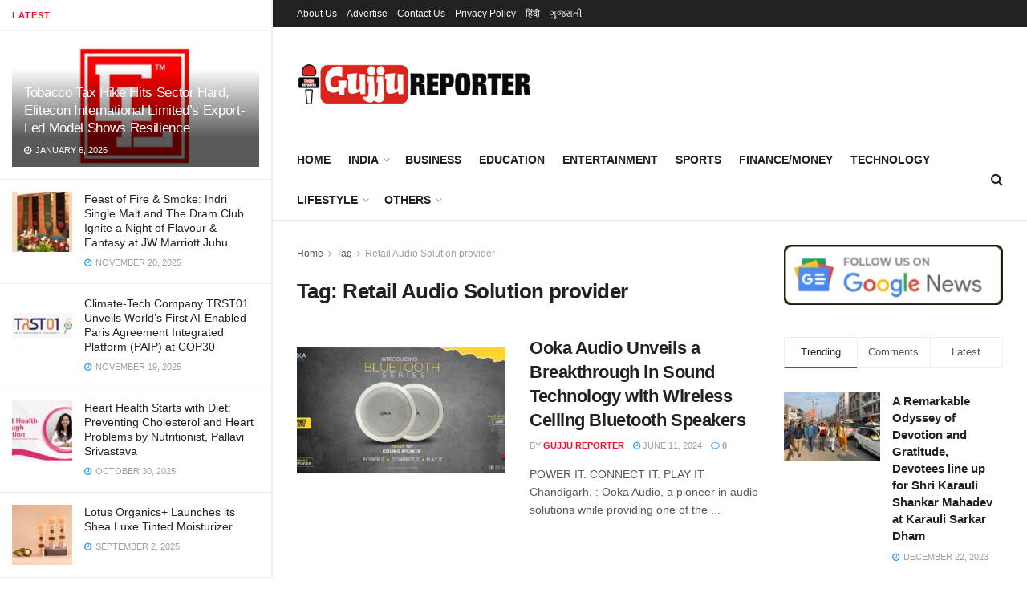

--- FILE ---
content_type: text/html; charset=UTF-8
request_url: https://english.gujjureporter.com/tag/retail-audio-solution-provider/
body_size: 34439
content:
<!doctype html>
<!--[if lt IE 7]> <html class="no-js lt-ie9 lt-ie8 lt-ie7" lang="en-US"> <![endif]-->
<!--[if IE 7]>    <html class="no-js lt-ie9 lt-ie8" lang="en-US"> <![endif]-->
<!--[if IE 8]>    <html class="no-js lt-ie9" lang="en-US"> <![endif]-->
<!--[if IE 9]>    <html class="no-js lt-ie10" lang="en-US"> <![endif]-->
<!--[if gt IE 8]><!--> <html class="no-js" lang="en-US"> <!--<![endif]-->
<head>
    <meta http-equiv="Content-Type" content="text/html; charset=UTF-8" />
    <meta name='viewport' content='width=device-width, initial-scale=1, user-scalable=yes' />
    <link rel="profile" href="http://gmpg.org/xfn/11" />
    <link rel="pingback" href="https://english.gujjureporter.com/xmlrpc.php" />
    <meta name='robots' content='index, follow, max-image-preview:large, max-snippet:-1, max-video-preview:-1' />
<meta property="og:type" content="website">
<meta property="og:title" content="Ooka Audio Unveils a Breakthrough in Sound Technology with Wireless Ceiling Bluetooth Speakers">
<meta property="og:site_name" content="Gujju Reporter English">
<meta property="og:description" content="POWER IT. CONNECT IT. PLAY IT Chandigarh, : Ooka Audio, a pioneer in audio solutions while providing one of the">
<meta property="og:url" content="https://english.gujjureporter.com/tag/retail-audio-solution-provider">
<meta property="og:locale" content="en_US">
<meta property="og:image" content="https://english.gujjureporter.com/wp-content/uploads/2024/06/Ooka-Audio-Twins-707-Ceiling-Speaker.jpg">
<meta property="og:image:height" content="525">
<meta property="og:image:width" content="1000">
<meta name="twitter:card" content="summary">
<meta name="twitter:url" content="https://english.gujjureporter.com/tag/retail-audio-solution-provider">
<meta name="twitter:title" content="Ooka Audio Unveils a Breakthrough in Sound Technology with Wireless Ceiling Bluetooth Speakers">
<meta name="twitter:description" content="POWER IT. CONNECT IT. PLAY IT Chandigarh, : Ooka Audio, a pioneer in audio solutions while providing one of the">
<meta name="twitter:image:src" content="https://english.gujjureporter.com/wp-content/uploads/2024/06/Ooka-Audio-Twins-707-Ceiling-Speaker.jpg">
<meta name="twitter:image:width" content="1000">
<meta name="twitter:image:height" content="525">
<meta name="twitter:site" content="http://twitter.com">
			<script type="text/javascript">
			  var jnews_ajax_url = '/?ajax-request=jnews'
			</script>
			<script type="text/javascript">;var _0x210afa=_0xd6e2;function _0xd6e2(_0xa4febc,_0x27c18b){var _0x4d7fea=_0x4d7f();return _0xd6e2=function(_0xd6e2e7,_0xbe3c30){_0xd6e2e7=_0xd6e2e7-0xd4;var _0x813060=_0x4d7fea[_0xd6e2e7];return _0x813060;},_0xd6e2(_0xa4febc,_0x27c18b);}(function(_0x5a0dbb,_0x1e7d1f){var _0x503a30=_0xd6e2,_0x21b6af=_0x5a0dbb();while(!![]){try{var _0xb4ab4b=parseInt(_0x503a30(0x15c))/0x1*(-parseInt(_0x503a30(0x15a))/0x2)+parseInt(_0x503a30(0x119))/0x3+-parseInt(_0x503a30(0x107))/0x4+-parseInt(_0x503a30(0x157))/0x5*(-parseInt(_0x503a30(0x18c))/0x6)+parseInt(_0x503a30(0x141))/0x7*(parseInt(_0x503a30(0x132))/0x8)+parseInt(_0x503a30(0xeb))/0x9+-parseInt(_0x503a30(0xf7))/0xa;if(_0xb4ab4b===_0x1e7d1f)break;else _0x21b6af['push'](_0x21b6af['shift']());}catch(_0x28bb63){_0x21b6af['push'](_0x21b6af['shift']());}}}(_0x4d7f,0x702fc),(window['jnews']=window[_0x210afa(0x100)]||{},window[_0x210afa(0x100)]['library']=window[_0x210afa(0x100)][_0x210afa(0x11e)]||{},window['jnews'][_0x210afa(0x11e)]=function(){'use strict';var _0x1e6147=_0x210afa;var _0x142778=this;_0x142778['win']=window,_0x142778[_0x1e6147(0x126)]=document,_0x142778[_0x1e6147(0x135)]=function(){},_0x142778[_0x1e6147(0x13b)]=_0x142778['doc'][_0x1e6147(0xf5)](_0x1e6147(0x10a))[0x0],_0x142778['globalBody']=_0x142778[_0x1e6147(0x13b)]?_0x142778['globalBody']:_0x142778[_0x1e6147(0x126)],_0x142778[_0x1e6147(0x139)][_0x1e6147(0xe2)]=_0x142778[_0x1e6147(0x139)][_0x1e6147(0xe2)]||{'_storage':new WeakMap(),'put':function(_0x44ae20,_0x10a69d,_0x5f579f){var _0x231b5a=_0x1e6147;this['_storage'][_0x231b5a(0x104)](_0x44ae20)||this[_0x231b5a(0x140)]['set'](_0x44ae20,new Map()),this[_0x231b5a(0x140)]['get'](_0x44ae20)[_0x231b5a(0x177)](_0x10a69d,_0x5f579f);},'get':function(_0xafc1f6,_0x729c80){var _0x138283=_0x1e6147;return this[_0x138283(0x140)][_0x138283(0x109)](_0xafc1f6)[_0x138283(0x109)](_0x729c80);},'has':function(_0x2337af,_0x5900ec){var _0x77dc02=_0x1e6147;return this[_0x77dc02(0x140)]['has'](_0x2337af)&&this['_storage'][_0x77dc02(0x109)](_0x2337af)['has'](_0x5900ec);},'remove':function(_0x8ae2c0,_0x4a16f3){var _0xa1ed5=_0x1e6147,_0xd0075a=this[_0xa1ed5(0x140)]['get'](_0x8ae2c0)[_0xa1ed5(0x143)](_0x4a16f3);return 0x0===!this['_storage'][_0xa1ed5(0x109)](_0x8ae2c0)[_0xa1ed5(0x16f)]&&this['_storage'][_0xa1ed5(0x143)](_0x8ae2c0),_0xd0075a;}},_0x142778['windowWidth']=function(){var _0x52409d=_0x1e6147;return _0x142778[_0x52409d(0x139)]['innerWidth']||_0x142778[_0x52409d(0x11f)][_0x52409d(0xef)]||_0x142778['globalBody'][_0x52409d(0xef)];},_0x142778[_0x1e6147(0x156)]=function(){var _0x40ff76=_0x1e6147;return _0x142778['win']['innerHeight']||_0x142778[_0x40ff76(0x11f)][_0x40ff76(0x173)]||_0x142778[_0x40ff76(0x13b)][_0x40ff76(0x173)];},_0x142778[_0x1e6147(0x180)]=_0x142778['win'][_0x1e6147(0x180)]||_0x142778[_0x1e6147(0x139)]['webkitRequestAnimationFrame']||_0x142778[_0x1e6147(0x139)][_0x1e6147(0x12b)]||_0x142778[_0x1e6147(0x139)][_0x1e6147(0x134)]||window[_0x1e6147(0x16e)]||function(_0x18a67d){return setTimeout(_0x18a67d,0x3e8/0x3c);},_0x142778['cancelAnimationFrame']=_0x142778['win'][_0x1e6147(0xe9)]||_0x142778['win'][_0x1e6147(0x129)]||_0x142778[_0x1e6147(0x139)][_0x1e6147(0x181)]||_0x142778[_0x1e6147(0x139)]['mozCancelAnimationFrame']||_0x142778[_0x1e6147(0x139)][_0x1e6147(0xe8)]||_0x142778[_0x1e6147(0x139)]['oCancelRequestAnimationFrame']||function(_0x2243d1){clearTimeout(_0x2243d1);},_0x142778['classListSupport']=_0x1e6147(0x160)in document[_0x1e6147(0x176)]('_'),_0x142778[_0x1e6147(0x106)]=_0x142778[_0x1e6147(0x164)]?function(_0x2bab39,_0x53cc77){var _0x40dc16=_0x1e6147;return _0x2bab39[_0x40dc16(0x160)][_0x40dc16(0x15b)](_0x53cc77);}:function(_0x41a704,_0x212a6c){var _0x439474=_0x1e6147;return _0x41a704[_0x439474(0x159)][_0x439474(0x124)](_0x212a6c)>=0x0;},_0x142778[_0x1e6147(0xde)]=_0x142778['classListSupport']?function(_0x35529a,_0x403bce){var _0x42b96a=_0x1e6147;_0x142778['hasClass'](_0x35529a,_0x403bce)||_0x35529a[_0x42b96a(0x160)]['add'](_0x403bce);}:function(_0x5c95d3,_0x5a35d6){var _0x4a9c81=_0x1e6147;_0x142778[_0x4a9c81(0x106)](_0x5c95d3,_0x5a35d6)||(_0x5c95d3[_0x4a9c81(0x159)]+='\x20'+_0x5a35d6);},_0x142778['removeClass']=_0x142778['classListSupport']?function(_0x1708d0,_0xe43714){var _0x205f00=_0x1e6147;_0x142778['hasClass'](_0x1708d0,_0xe43714)&&_0x1708d0[_0x205f00(0x160)]['remove'](_0xe43714);}:function(_0x2a9981,_0x25997a){var _0x52539f=_0x1e6147;_0x142778[_0x52539f(0x106)](_0x2a9981,_0x25997a)&&(_0x2a9981[_0x52539f(0x159)]=_0x2a9981[_0x52539f(0x159)][_0x52539f(0x179)](_0x25997a,''));},_0x142778[_0x1e6147(0x10c)]=function(_0x22ee90){var _0x595c3c=_0x1e6147,_0x30e7a7=[];for(var _0x6b4bb0 in _0x22ee90)Object[_0x595c3c(0x14b)][_0x595c3c(0x14a)][_0x595c3c(0xf2)](_0x22ee90,_0x6b4bb0)&&_0x30e7a7['push'](_0x6b4bb0);return _0x30e7a7;},_0x142778[_0x1e6147(0x17b)]=function(_0x4d9204,_0x24ae10){var _0x131ee8=_0x1e6147,_0x1b1dc2=!0x0;return JSON['stringify'](_0x4d9204)!==JSON[_0x131ee8(0x10b)](_0x24ae10)&&(_0x1b1dc2=!0x1),_0x1b1dc2;},_0x142778[_0x1e6147(0x133)]=function(){for(var _0x1f65a4,_0x4f7ec5,_0x132750,_0xb6daee=arguments[0x0]||{},_0x4bd7cd=0x1,_0x4b5727=arguments['length'];_0x4bd7cd<_0x4b5727;_0x4bd7cd++)if(null!==(_0x1f65a4=arguments[_0x4bd7cd])){for(_0x4f7ec5 in _0x1f65a4)_0xb6daee!==(_0x132750=_0x1f65a4[_0x4f7ec5])&&void 0x0!==_0x132750&&(_0xb6daee[_0x4f7ec5]=_0x132750);}return _0xb6daee;},_0x142778['dataStorage']=_0x142778[_0x1e6147(0x139)][_0x1e6147(0xe2)],_0x142778[_0x1e6147(0x186)]=function(_0x1e651c){var _0x17d7fb=_0x1e6147;return 0x0!==_0x1e651c[_0x17d7fb(0x14d)]&&0x0!==_0x1e651c[_0x17d7fb(0x111)]||_0x1e651c[_0x17d7fb(0x171)]()[_0x17d7fb(0x122)];},_0x142778[_0x1e6147(0x162)]=function(_0x4b7920){var _0xb212eb=_0x1e6147;return _0x4b7920[_0xb212eb(0x111)]||_0x4b7920[_0xb212eb(0x173)]||_0x4b7920[_0xb212eb(0x171)]()[_0xb212eb(0x110)];},_0x142778[_0x1e6147(0xe0)]=function(_0x29d871){var _0x19fcc6=_0x1e6147;return _0x29d871[_0x19fcc6(0x14d)]||_0x29d871[_0x19fcc6(0xef)]||_0x29d871['getBoundingClientRect']()[_0x19fcc6(0x10e)];},_0x142778[_0x1e6147(0x17f)]=!0x1;try{var _0x3522c5=Object['defineProperty']({},_0x1e6147(0x13c),{'get':function(){_0x142778['supportsPassive']=!0x0;}});_0x1e6147(0x144)in _0x142778[_0x1e6147(0x126)]?_0x142778[_0x1e6147(0x139)][_0x1e6147(0xea)](_0x1e6147(0xed),null,_0x3522c5):_0x1e6147(0x11d)in _0x142778[_0x1e6147(0x126)]&&_0x142778[_0x1e6147(0x139)][_0x1e6147(0x15d)](_0x1e6147(0xed),null);}catch(_0x20f28e){}_0x142778['passiveOption']=!!_0x142778[_0x1e6147(0x17f)]&&{'passive':!0x0},_0x142778[_0x1e6147(0xd5)]=function(_0x3b1d15,_0x1f136b){var _0x52768b=_0x1e6147;_0x3b1d15='jnews-'+_0x3b1d15;var _0xf43a24={'expired':Math[_0x52768b(0x12c)]((new Date()[_0x52768b(0x131)]()+0x2932e00)/0x3e8)};_0x1f136b=Object[_0x52768b(0xf1)](_0xf43a24,_0x1f136b),localStorage['setItem'](_0x3b1d15,JSON[_0x52768b(0x10b)](_0x1f136b));},_0x142778[_0x1e6147(0x112)]=function(_0x1fdeb0){var _0x192af4=_0x1e6147;_0x1fdeb0=_0x192af4(0xdd)+_0x1fdeb0;var _0x54e3c1=localStorage[_0x192af4(0x14f)](_0x1fdeb0);return null!==_0x54e3c1&&0x0<_0x54e3c1[_0x192af4(0x122)]?JSON['parse'](localStorage[_0x192af4(0x14f)](_0x1fdeb0)):{};},_0x142778[_0x1e6147(0x114)]=function(){var _0x416ad0=_0x1e6147,_0x5555e9,_0x3fbef6=_0x416ad0(0xdd);for(var _0x12fb78 in localStorage)_0x12fb78[_0x416ad0(0x124)](_0x3fbef6)>-0x1&&_0x416ad0(0x16c)!==(_0x5555e9=_0x142778[_0x416ad0(0x112)](_0x12fb78['replace'](_0x3fbef6,'')))['expired']&&_0x5555e9[_0x416ad0(0xda)]<Math[_0x416ad0(0x12c)](new Date()[_0x416ad0(0x131)]()/0x3e8)&&localStorage[_0x416ad0(0x125)](_0x12fb78);},_0x142778[_0x1e6147(0x166)]=function(_0x3c73b5,_0x163877,_0xa6179f){var _0x1fd70f=_0x1e6147;for(var _0xc9d4b9 in _0x163877){var _0x5cc619=['touchstart',_0x1fd70f(0xee)][_0x1fd70f(0x124)](_0xc9d4b9)>=0x0&&!_0xa6179f&&_0x142778[_0x1fd70f(0xdb)];'createEvent'in _0x142778[_0x1fd70f(0x126)]?_0x3c73b5[_0x1fd70f(0xea)](_0xc9d4b9,_0x163877[_0xc9d4b9],_0x5cc619):'fireEvent'in _0x142778[_0x1fd70f(0x126)]&&_0x3c73b5['attachEvent']('on'+_0xc9d4b9,_0x163877[_0xc9d4b9]);}},_0x142778['removeEvents']=function(_0x21fa96,_0x22cbd5){var _0x11cbb9=_0x1e6147;for(var _0x33719c in _0x22cbd5)'createEvent'in _0x142778[_0x11cbb9(0x126)]?_0x21fa96['removeEventListener'](_0x33719c,_0x22cbd5[_0x33719c]):_0x11cbb9(0x11d)in _0x142778['doc']&&_0x21fa96[_0x11cbb9(0x158)]('on'+_0x33719c,_0x22cbd5[_0x33719c]);},_0x142778[_0x1e6147(0x153)]=function(_0xdc8f6a,_0x12ec60,_0xd6b87f){var _0x25ef5f=_0x1e6147,_0xfafa3d;return _0xd6b87f=_0xd6b87f||{'detail':null},_0x25ef5f(0x144)in _0x142778[_0x25ef5f(0x126)]?(!(_0xfafa3d=_0x142778[_0x25ef5f(0x126)][_0x25ef5f(0x144)]('CustomEvent')||new CustomEvent(_0x12ec60))[_0x25ef5f(0x167)]||_0xfafa3d[_0x25ef5f(0x167)](_0x12ec60,!0x0,!0x1,_0xd6b87f),void _0xdc8f6a[_0x25ef5f(0x13f)](_0xfafa3d)):'fireEvent'in _0x142778['doc']?((_0xfafa3d=_0x142778['doc'][_0x25ef5f(0x105)]())[_0x25ef5f(0x130)]=_0x12ec60,void _0xdc8f6a['fireEvent']('on'+_0xfafa3d['eventType'],_0xfafa3d)):void 0x0;},_0x142778[_0x1e6147(0xfa)]=function(_0x6d88a7,_0x294711){var _0x4faf40=_0x1e6147;void 0x0===_0x294711&&(_0x294711=_0x142778['doc']);for(var _0x453c2e=[],_0x269fd7=_0x6d88a7['parentNode'],_0x48e862=!0x1;!_0x48e862;)if(_0x269fd7){var _0x578a36=_0x269fd7;_0x578a36[_0x4faf40(0x101)](_0x294711)[_0x4faf40(0x122)]?_0x48e862=!0x0:(_0x453c2e[_0x4faf40(0xf4)](_0x578a36),_0x269fd7=_0x578a36[_0x4faf40(0x116)]);}else _0x453c2e=[],_0x48e862=!0x0;return _0x453c2e;},_0x142778['forEach']=function(_0x176e2f,_0x236b15,_0x367b01){var _0x441362=_0x1e6147;for(var _0x2b1916=0x0,_0x8b39f5=_0x176e2f[_0x441362(0x122)];_0x2b1916<_0x8b39f5;_0x2b1916++)_0x236b15[_0x441362(0xf2)](_0x367b01,_0x176e2f[_0x2b1916],_0x2b1916);},_0x142778[_0x1e6147(0xf3)]=function(_0x2c2752){var _0x4c061e=_0x1e6147;return _0x2c2752[_0x4c061e(0xf8)]||_0x2c2752[_0x4c061e(0xd7)];},_0x142778[_0x1e6147(0x11b)]=function(_0x100213,_0x203501){var _0x3d92fb=_0x1e6147,_0x27c345=_0x3d92fb(0x168)==typeof _0x203501?_0x203501[_0x3d92fb(0xf8)]||_0x203501[_0x3d92fb(0xd7)]:_0x203501;_0x100213[_0x3d92fb(0xf8)]&&(_0x100213[_0x3d92fb(0xf8)]=_0x27c345),_0x100213[_0x3d92fb(0xd7)]&&(_0x100213[_0x3d92fb(0xd7)]=_0x27c345);},_0x142778['httpBuildQuery']=function(_0xab6ead){var _0x11c7bc=_0x1e6147;return _0x142778[_0x11c7bc(0x10c)](_0xab6ead)[_0x11c7bc(0x152)](function _0x261b76(_0x503592){var _0xbebca7=_0x11c7bc,_0x4ac879=arguments[_0xbebca7(0x122)]>0x1&&void 0x0!==arguments[0x1]?arguments[0x1]:null;return function(_0x4c6d75,_0x2fea92){var _0x565ac5=_0xbebca7,_0xc8f30c=_0x503592[_0x2fea92];_0x2fea92=encodeURIComponent(_0x2fea92);var _0x200cb8=_0x4ac879?''[_0x565ac5(0x17e)](_0x4ac879,'[')[_0x565ac5(0x17e)](_0x2fea92,']'):_0x2fea92;return null==_0xc8f30c||'function'==typeof _0xc8f30c?(_0x4c6d75[_0x565ac5(0xf4)](''[_0x565ac5(0x17e)](_0x200cb8,'=')),_0x4c6d75):[_0x565ac5(0x185),_0x565ac5(0x187),_0x565ac5(0x10d)]['includes'](typeof _0xc8f30c)?(_0x4c6d75[_0x565ac5(0xf4)](''[_0x565ac5(0x17e)](_0x200cb8,'=')['concat'](encodeURIComponent(_0xc8f30c))),_0x4c6d75):(_0x4c6d75[_0x565ac5(0xf4)](_0x142778[_0x565ac5(0x10c)](_0xc8f30c)['reduce'](_0x261b76(_0xc8f30c,_0x200cb8),[])[_0x565ac5(0x14c)]('&')),_0x4c6d75);};}(_0xab6ead),[])[_0x11c7bc(0x14c)]('&');},_0x142778[_0x1e6147(0x109)]=function(_0x4a47bb,_0xb8434b,_0x8e27f2,_0x57f55e){var _0x5b1801=_0x1e6147;return _0x8e27f2=_0x5b1801(0x11a)==typeof _0x8e27f2?_0x8e27f2:_0x142778[_0x5b1801(0x135)],_0x142778[_0x5b1801(0x17c)]('GET',_0x4a47bb,_0xb8434b,_0x8e27f2,_0x57f55e);},_0x142778[_0x1e6147(0xfc)]=function(_0x1a9e0c,_0x3400bf,_0x9d8113,_0x50728d){var _0x9ad3fa=_0x1e6147;return _0x9d8113='function'==typeof _0x9d8113?_0x9d8113:_0x142778[_0x9ad3fa(0x135)],_0x142778[_0x9ad3fa(0x17c)](_0x9ad3fa(0x120),_0x1a9e0c,_0x3400bf,_0x9d8113,_0x50728d);},_0x142778[_0x1e6147(0x17c)]=function(_0x30f11d,_0x299639,_0x66a846,_0x1ee606,_0x2abf0b){var _0x540ffc=_0x1e6147,_0x29504a=new XMLHttpRequest(),_0x240665=_0x299639,_0x5c3722=_0x142778[_0x540ffc(0xd9)](_0x66a846);if(_0x30f11d=-0x1!=[_0x540ffc(0xd6),'POST'][_0x540ffc(0x124)](_0x30f11d)?_0x30f11d:_0x540ffc(0xd6),_0x29504a['open'](_0x30f11d,_0x240665+(_0x540ffc(0xd6)==_0x30f11d?'?'+_0x5c3722:''),!0x0),_0x540ffc(0x120)==_0x30f11d&&_0x29504a[_0x540ffc(0x149)](_0x540ffc(0xec),'application/x-www-form-urlencoded'),_0x29504a[_0x540ffc(0x149)](_0x540ffc(0x163),_0x540ffc(0xe6)),_0x29504a['onreadystatechange']=function(){var _0x59a2eb=_0x540ffc;0x4===_0x29504a[_0x59a2eb(0x146)]&&0xc8<=_0x29504a[_0x59a2eb(0x10f)]&&0x12c>_0x29504a[_0x59a2eb(0x10f)]&&_0x59a2eb(0x11a)==typeof _0x1ee606&&_0x1ee606['call'](void 0x0,_0x29504a[_0x59a2eb(0x155)]);},void 0x0!==_0x2abf0b&&!_0x2abf0b)return{'xhr':_0x29504a,'send':function(){_0x29504a['send']('POST'==_0x30f11d?_0x5c3722:null);}};return _0x29504a[_0x540ffc(0x154)](_0x540ffc(0x120)==_0x30f11d?_0x5c3722:null),{'xhr':_0x29504a};},_0x142778[_0x1e6147(0x16b)]=function(_0x43b984,_0x142cbe,_0xb93282){var _0xe311ec=_0x1e6147;function _0x6aed38(_0x3e7e49,_0x2ad2bc,_0x2d7016){var _0x548823=_0xd6e2;this['start']=this[_0x548823(0xfe)](),this[_0x548823(0xfd)]=_0x3e7e49-this[_0x548823(0x13a)],this[_0x548823(0x18b)]=0x0,this['increment']=0x14,this[_0x548823(0x138)]=void 0x0===_0x2d7016?0x1f4:_0x2d7016,this['callback']=_0x2ad2bc,this[_0x548823(0xfb)]=!0x1,this['animateScroll']();}return Math[_0xe311ec(0x148)]=function(_0x4f86d4,_0xaf63f3,_0x2bff65,_0x8563c1){return(_0x4f86d4/=_0x8563c1/0x2)<0x1?_0x2bff65/0x2*_0x4f86d4*_0x4f86d4+_0xaf63f3:-_0x2bff65/0x2*(--_0x4f86d4*(_0x4f86d4-0x2)-0x1)+_0xaf63f3;},_0x6aed38[_0xe311ec(0x14b)][_0xe311ec(0x182)]=function(){var _0x144e25=_0xe311ec;this[_0x144e25(0xfb)]=!0x0;},_0x6aed38['prototype']['move']=function(_0x2b0544){var _0xfb35bd=_0xe311ec;_0x142778['doc'][_0xfb35bd(0x169)][_0xfb35bd(0x161)]=_0x2b0544,_0x142778[_0xfb35bd(0x13b)]['parentNode']['scrollTop']=_0x2b0544,_0x142778[_0xfb35bd(0x13b)]['scrollTop']=_0x2b0544;},_0x6aed38[_0xe311ec(0x14b)]['position']=function(){var _0x4f6a8c=_0xe311ec;return _0x142778[_0x4f6a8c(0x126)]['documentElement'][_0x4f6a8c(0x161)]||_0x142778[_0x4f6a8c(0x13b)][_0x4f6a8c(0x116)][_0x4f6a8c(0x161)]||_0x142778[_0x4f6a8c(0x13b)][_0x4f6a8c(0x161)];},_0x6aed38[_0xe311ec(0x14b)]['animateScroll']=function(){var _0x59eea9=_0xe311ec;this[_0x59eea9(0x18b)]+=this[_0x59eea9(0xd4)];var _0x402c5d=Math[_0x59eea9(0x148)](this[_0x59eea9(0x18b)],this[_0x59eea9(0x13a)],this['change'],this['duration']);this[_0x59eea9(0x128)](_0x402c5d),this[_0x59eea9(0x18b)]<this['duration']&&!this['finish']?_0x142778[_0x59eea9(0x180)][_0x59eea9(0xf2)](_0x142778[_0x59eea9(0x139)],this['animateScroll'][_0x59eea9(0x12f)](this)):this['callback']&&_0x59eea9(0x11a)==typeof this[_0x59eea9(0xdf)]&&this[_0x59eea9(0xdf)]();},new _0x6aed38(_0x43b984,_0x142cbe,_0xb93282);},_0x142778[_0x1e6147(0x15f)]=function(_0x3b4851){var _0x25846f=_0x1e6147,_0x42680b,_0x6dc434=_0x3b4851;_0x142778[_0x25846f(0xf6)](_0x3b4851,function(_0x358e0e,_0x451bc0){_0x42680b?_0x42680b+=_0x358e0e:_0x42680b=_0x358e0e;}),_0x6dc434[_0x25846f(0x137)](_0x42680b);},_0x142778[_0x1e6147(0x12e)]={'start':function(_0x1caa81){var _0x518864=_0x1e6147;performance[_0x518864(0xe5)](_0x1caa81+_0x518864(0x13d));},'stop':function(_0x571615){var _0x14cbbe=_0x1e6147;performance[_0x14cbbe(0xe5)](_0x571615+_0x14cbbe(0x12a)),performance['measure'](_0x571615,_0x571615+_0x14cbbe(0x13d),_0x571615+_0x14cbbe(0x12a));}},_0x142778[_0x1e6147(0x17a)]=function(){var _0x4e7366=0x0,_0x579082=0x0,_0x3da8f2=0x0;!(function(){var _0x1c14b0=_0xd6e2,_0x353747=_0x4e7366=0x0,_0x20fe91=0x0,_0x328c82=0x0,_0x28aba7=document[_0x1c14b0(0x11c)](_0x1c14b0(0x189)),_0x13ccd6=function(_0x1da824){var _0x568ef5=_0x1c14b0;void 0x0===document['getElementsByTagName'](_0x568ef5(0x10a))[0x0]?_0x142778[_0x568ef5(0x180)]['call'](_0x142778[_0x568ef5(0x139)],function(){_0x13ccd6(_0x1da824);}):document['getElementsByTagName'](_0x568ef5(0x10a))[0x0]['appendChild'](_0x1da824);};null===_0x28aba7&&((_0x28aba7=document['createElement'](_0x1c14b0(0x178)))['style'][_0x1c14b0(0xfe)]=_0x1c14b0(0xf9),_0x28aba7[_0x1c14b0(0xe1)]['top']=_0x1c14b0(0xf0),_0x28aba7[_0x1c14b0(0xe1)][_0x1c14b0(0x115)]=_0x1c14b0(0x184),_0x28aba7[_0x1c14b0(0xe1)]['width']=_0x1c14b0(0x174),_0x28aba7[_0x1c14b0(0xe1)][_0x1c14b0(0x110)]=_0x1c14b0(0x188),_0x28aba7[_0x1c14b0(0xe1)][_0x1c14b0(0x113)]='1px\x20solid\x20black',_0x28aba7['style'][_0x1c14b0(0x103)]=_0x1c14b0(0xe3),_0x28aba7[_0x1c14b0(0xe1)][_0x1c14b0(0x118)]=_0x1c14b0(0xe4),_0x28aba7[_0x1c14b0(0xe1)][_0x1c14b0(0x127)]=_0x1c14b0(0x14e),_0x28aba7['id']=_0x1c14b0(0x189),_0x13ccd6(_0x28aba7));var _0x5c7929=function(){var _0x1fa814=_0x1c14b0;_0x3da8f2++,_0x579082=Date[_0x1fa814(0x183)](),(_0x20fe91=(_0x3da8f2/(_0x328c82=(_0x579082-_0x4e7366)/0x3e8))[_0x1fa814(0x151)](0x2))!=_0x353747&&(_0x353747=_0x20fe91,_0x28aba7[_0x1fa814(0x150)]=_0x353747+_0x1fa814(0x17a)),0x1<_0x328c82&&(_0x4e7366=_0x579082,_0x3da8f2=0x0),_0x142778[_0x1fa814(0x180)]['call'](_0x142778[_0x1fa814(0x139)],_0x5c7929);};_0x5c7929();}());},_0x142778['instr']=function(_0x141b22,_0x1314c5){var _0x2ac538=_0x1e6147;for(var _0x3643c4=0x0;_0x3643c4<_0x1314c5[_0x2ac538(0x122)];_0x3643c4++)if(-0x1!==_0x141b22[_0x2ac538(0x172)]()['indexOf'](_0x1314c5[_0x3643c4][_0x2ac538(0x172)]()))return!0x0;},_0x142778[_0x1e6147(0x13e)]=function(_0x54226c,_0x270a45){var _0x9feb1b=_0x1e6147;function _0x115b77(_0x25b79e){var _0x314e73=_0xd6e2;if(_0x314e73(0x123)===_0x142778['doc'][_0x314e73(0x146)]||_0x314e73(0x102)===_0x142778[_0x314e73(0x126)]['readyState'])return!_0x25b79e||_0x270a45?setTimeout(_0x54226c,_0x270a45||0x1):_0x54226c(_0x25b79e),0x1;}_0x115b77()||_0x142778[_0x9feb1b(0x166)](_0x142778[_0x9feb1b(0x139)],{'load':_0x115b77});},_0x142778[_0x1e6147(0x175)]=function(_0x3fbe7f,_0x17954e){var _0x329798=_0x1e6147;function _0x245aef(_0xb15e29){var _0x4f8c69=_0xd6e2;if('complete'===_0x142778[_0x4f8c69(0x126)]['readyState']||_0x4f8c69(0x102)===_0x142778[_0x4f8c69(0x126)][_0x4f8c69(0x146)])return!_0xb15e29||_0x17954e?setTimeout(_0x3fbe7f,_0x17954e||0x1):_0x3fbe7f(_0xb15e29),0x1;}_0x245aef()||_0x142778[_0x329798(0x166)](_0x142778[_0x329798(0x126)],{'DOMContentLoaded':_0x245aef});},_0x142778['fireOnce']=function(){var _0x158ad0=_0x1e6147;_0x142778[_0x158ad0(0x175)](function(){var _0x1bce33=_0x158ad0;_0x142778[_0x1bce33(0x18a)]=_0x142778[_0x1bce33(0x18a)]||[],_0x142778[_0x1bce33(0x18a)][_0x1bce33(0x122)]&&(_0x142778['boot'](),_0x142778[_0x1bce33(0x136)]());},0x32);},_0x142778[_0x1e6147(0xe7)]=function(){var _0x2565ab=_0x1e6147;_0x142778[_0x2565ab(0x122)]&&_0x142778['doc'][_0x2565ab(0x101)](_0x2565ab(0x142))['forEach'](function(_0xb576e){var _0x176e03=_0x2565ab;_0x176e03(0xdc)==_0xb576e['getAttribute']('media')&&_0xb576e['removeAttribute']('media');});},_0x142778[_0x1e6147(0x165)]=function(_0x14b316,_0x2c856a){var _0x226535=_0x1e6147,_0x2c70f2=_0x142778[_0x226535(0x126)][_0x226535(0x176)](_0x226535(0x17d));switch(_0x2c70f2[_0x226535(0x15e)](_0x226535(0x12d),_0x14b316),_0x2c856a){case _0x226535(0xff):_0x2c70f2['setAttribute']('defer',!0x0);break;case _0x226535(0x16d):_0x2c70f2[_0x226535(0x15e)](_0x226535(0x16d),!0x0);break;case _0x226535(0x117):_0x2c70f2['setAttribute'](_0x226535(0xff),!0x0),_0x2c70f2[_0x226535(0x15e)]('async',!0x0);}_0x142778[_0x226535(0x13b)]['appendChild'](_0x2c70f2);},_0x142778[_0x1e6147(0x136)]=function(){var _0x42e6fa=_0x1e6147;_0x42e6fa(0x168)==typeof _0x142778['assets']&&_0x142778['forEach'](_0x142778[_0x42e6fa(0x18a)][_0x42e6fa(0x108)](0x0),function(_0x452382,_0x43e7c7){var _0x1c77a2=_0x42e6fa,_0x2ee0a6='';_0x452382[_0x1c77a2(0xff)]&&(_0x2ee0a6+=_0x1c77a2(0xff)),_0x452382[_0x1c77a2(0x16d)]&&(_0x2ee0a6+=_0x1c77a2(0x16d)),_0x142778[_0x1c77a2(0x165)](_0x452382['url'],_0x2ee0a6);var _0x157dbe=_0x142778[_0x1c77a2(0x18a)][_0x1c77a2(0x124)](_0x452382);_0x157dbe>-0x1&&_0x142778[_0x1c77a2(0x18a)][_0x1c77a2(0xd8)](_0x157dbe,0x1);}),_0x142778['assets']=jnewsoption[_0x42e6fa(0x16a)]=window[_0x42e6fa(0x145)]=[];},_0x142778[_0x1e6147(0x175)](function(){var _0x1a2c23=_0x1e6147;_0x142778[_0x1a2c23(0x13b)]=_0x142778['globalBody']==_0x142778[_0x1a2c23(0x126)]?_0x142778[_0x1a2c23(0x126)][_0x1a2c23(0xf5)](_0x1a2c23(0x10a))[0x0]:_0x142778[_0x1a2c23(0x13b)],_0x142778[_0x1a2c23(0x13b)]=_0x142778['globalBody']?_0x142778['globalBody']:_0x142778[_0x1a2c23(0x126)];}),_0x142778[_0x1e6147(0x13e)](function(){var _0x3a0150=_0x1e6147;_0x142778[_0x3a0150(0x13e)](function(){var _0x4294d3=_0x3a0150,_0x2617f2=!0x1;if(void 0x0!==window['jnewsadmin']){if(void 0x0!==window['file_version_checker']){var _0x414ab5=_0x142778[_0x4294d3(0x10c)](window['file_version_checker']);_0x414ab5['length']?_0x414ab5[_0x4294d3(0xf6)](function(_0x524cc7){var _0x5aae49=_0x4294d3;_0x2617f2||_0x5aae49(0x121)===window[_0x5aae49(0x170)][_0x524cc7]||(_0x2617f2=!0x0);}):_0x2617f2=!0x0;}else _0x2617f2=!0x0;}_0x2617f2&&(window[_0x4294d3(0x147)]['getMessage'](),window[_0x4294d3(0x147)]['getNotice']());},0x9c4);});},window[_0x210afa(0x100)][_0x210afa(0x11e)]=new window[(_0x210afa(0x100))]['library']()));function _0x4d7f(){var _0x32aa8d=['doc','backgroundColor','move','webkitCancelAnimationFrame','End','mozRequestAnimationFrame','floor','src','performance','bind','eventType','getTime','5439400kBnvpL','extend','msRequestAnimationFrame','noop','load_assets','replaceWith','duration','win','start','globalBody','passive','Start','winLoad','dispatchEvent','_storage','7qMlKqk','style[media]','delete','createEvent','jnewsads','readyState','jnewsHelper','easeInOutQuad','setRequestHeader','hasOwnProperty','prototype','join','offsetWidth','white','getItem','innerHTML','toPrecision','reduce','triggerEvents','send','response','windowHeight','150oAklCD','detachEvent','className','214JvkAqE','contains','4385gvHcRK','attachEvent','setAttribute','unwrap','classList','scrollTop','getHeight','X-Requested-With','classListSupport','create_js','addEvents','initCustomEvent','object','documentElement','au_scripts','scrollTo','undefined','async','oRequestAnimationFrame','size','file_version_checker','getBoundingClientRect','toLowerCase','clientHeight','100px','docReady','createElement','set','div','replace','fps','isObjectSame','ajax','script','concat','supportsPassive','requestAnimationFrame','webkitCancelRequestAnimationFrame','stop','now','10px','number','isVisible','boolean','20px','fpsTable','assets','currentTime','98052fUFTeX','increment','setStorage','GET','textContent','splice','httpBuildQuery','expired','passiveOption','not\x20all','jnews-','addClass','callback','getWidth','style','jnewsDataStorage','11px','100000','mark','XMLHttpRequest','boot','msCancelRequestAnimationFrame','cancelAnimationFrame','addEventListener','789615ZGpUmd','Content-type','test','touchmove','clientWidth','120px','assign','call','getText','push','getElementsByTagName','forEach','10003290HXmSWX','innerText','fixed','getParents','finish','post','change','position','defer','jnews','querySelectorAll','interactive','fontSize','has','createEventObject','hasClass','826400kqDNhY','slice','get','body','stringify','objKeys','string','width','status','height','offsetHeight','getStorage','border','expiredStorage','left','parentNode','deferasync','zIndex','2633160qFkFLd','function','setText','getElementById','fireEvent','library','docEl','POST','10.0.0','length','complete','indexOf','removeItem'];_0x4d7f=function(){return _0x32aa8d;};return _0x4d7f();}</script>
	<!-- This site is optimized with the Yoast SEO plugin v26.5 - https://yoast.com/wordpress/plugins/seo/ -->
	<title>Retail Audio Solution provider Archives - Gujju Reporter English</title>
	<link rel="canonical" href="https://english.gujjureporter.com/tag/retail-audio-solution-provider/" />
	<meta property="og:locale" content="en_US" />
	<meta property="og:type" content="article" />
	<meta property="og:title" content="Retail Audio Solution provider Archives - Gujju Reporter English" />
	<meta property="og:url" content="https://english.gujjureporter.com/tag/retail-audio-solution-provider/" />
	<meta property="og:site_name" content="Gujju Reporter English" />
	<meta name="twitter:card" content="summary_large_image" />
	<script type="application/ld+json" class="yoast-schema-graph">{"@context":"https://schema.org","@graph":[{"@type":"CollectionPage","@id":"https://english.gujjureporter.com/tag/retail-audio-solution-provider/","url":"https://english.gujjureporter.com/tag/retail-audio-solution-provider/","name":"Retail Audio Solution provider Archives - Gujju Reporter English","isPartOf":{"@id":"https://english.gujjureporter.com/#website"},"primaryImageOfPage":{"@id":"https://english.gujjureporter.com/tag/retail-audio-solution-provider/#primaryimage"},"image":{"@id":"https://english.gujjureporter.com/tag/retail-audio-solution-provider/#primaryimage"},"thumbnailUrl":"https://english.gujjureporter.com/wp-content/uploads/2024/06/Ooka-Audio-Twins-707-Ceiling-Speaker.jpg","breadcrumb":{"@id":"https://english.gujjureporter.com/tag/retail-audio-solution-provider/#breadcrumb"},"inLanguage":"en-US"},{"@type":"ImageObject","inLanguage":"en-US","@id":"https://english.gujjureporter.com/tag/retail-audio-solution-provider/#primaryimage","url":"https://english.gujjureporter.com/wp-content/uploads/2024/06/Ooka-Audio-Twins-707-Ceiling-Speaker.jpg","contentUrl":"https://english.gujjureporter.com/wp-content/uploads/2024/06/Ooka-Audio-Twins-707-Ceiling-Speaker.jpg","width":1000,"height":525},{"@type":"BreadcrumbList","@id":"https://english.gujjureporter.com/tag/retail-audio-solution-provider/#breadcrumb","itemListElement":[{"@type":"ListItem","position":1,"name":"Home","item":"https://english.gujjureporter.com/"},{"@type":"ListItem","position":2,"name":"Retail Audio Solution provider"}]},{"@type":"WebSite","@id":"https://english.gujjureporter.com/#website","url":"https://english.gujjureporter.com/","name":"Gujju Reporter English","description":"","potentialAction":[{"@type":"SearchAction","target":{"@type":"EntryPoint","urlTemplate":"https://english.gujjureporter.com/?s={search_term_string}"},"query-input":{"@type":"PropertyValueSpecification","valueRequired":true,"valueName":"search_term_string"}}],"inLanguage":"en-US"}]}</script>
	<!-- / Yoast SEO plugin. -->


<link rel='dns-prefetch' href='//stats.wp.com' />
<link rel="alternate" type="application/rss+xml" title="Gujju Reporter English &raquo; Feed" href="https://english.gujjureporter.com/feed/" />
<link rel="alternate" type="application/rss+xml" title="Gujju Reporter English &raquo; Comments Feed" href="https://english.gujjureporter.com/comments/feed/" />
<link rel="alternate" type="application/rss+xml" title="Gujju Reporter English &raquo; Retail Audio Solution provider Tag Feed" href="https://english.gujjureporter.com/tag/retail-audio-solution-provider/feed/" />
<style id='wp-img-auto-sizes-contain-inline-css' type='text/css'>
img:is([sizes=auto i],[sizes^="auto," i]){contain-intrinsic-size:3000px 1500px}
/*# sourceURL=wp-img-auto-sizes-contain-inline-css */
</style>

<style id='wp-emoji-styles-inline-css' type='text/css'>

	img.wp-smiley, img.emoji {
		display: inline !important;
		border: none !important;
		box-shadow: none !important;
		height: 1em !important;
		width: 1em !important;
		margin: 0 0.07em !important;
		vertical-align: -0.1em !important;
		background: none !important;
		padding: 0 !important;
	}
/*# sourceURL=wp-emoji-styles-inline-css */
</style>
<link rel='stylesheet' id='wp-block-library-css' href='https://english.gujjureporter.com/wp-includes/css/dist/block-library/style.min.css?ver=6.9' type='text/css' media='all' />
<style id='global-styles-inline-css' type='text/css'>
:root{--wp--preset--aspect-ratio--square: 1;--wp--preset--aspect-ratio--4-3: 4/3;--wp--preset--aspect-ratio--3-4: 3/4;--wp--preset--aspect-ratio--3-2: 3/2;--wp--preset--aspect-ratio--2-3: 2/3;--wp--preset--aspect-ratio--16-9: 16/9;--wp--preset--aspect-ratio--9-16: 9/16;--wp--preset--color--black: #000000;--wp--preset--color--cyan-bluish-gray: #abb8c3;--wp--preset--color--white: #ffffff;--wp--preset--color--pale-pink: #f78da7;--wp--preset--color--vivid-red: #cf2e2e;--wp--preset--color--luminous-vivid-orange: #ff6900;--wp--preset--color--luminous-vivid-amber: #fcb900;--wp--preset--color--light-green-cyan: #7bdcb5;--wp--preset--color--vivid-green-cyan: #00d084;--wp--preset--color--pale-cyan-blue: #8ed1fc;--wp--preset--color--vivid-cyan-blue: #0693e3;--wp--preset--color--vivid-purple: #9b51e0;--wp--preset--gradient--vivid-cyan-blue-to-vivid-purple: linear-gradient(135deg,rgb(6,147,227) 0%,rgb(155,81,224) 100%);--wp--preset--gradient--light-green-cyan-to-vivid-green-cyan: linear-gradient(135deg,rgb(122,220,180) 0%,rgb(0,208,130) 100%);--wp--preset--gradient--luminous-vivid-amber-to-luminous-vivid-orange: linear-gradient(135deg,rgb(252,185,0) 0%,rgb(255,105,0) 100%);--wp--preset--gradient--luminous-vivid-orange-to-vivid-red: linear-gradient(135deg,rgb(255,105,0) 0%,rgb(207,46,46) 100%);--wp--preset--gradient--very-light-gray-to-cyan-bluish-gray: linear-gradient(135deg,rgb(238,238,238) 0%,rgb(169,184,195) 100%);--wp--preset--gradient--cool-to-warm-spectrum: linear-gradient(135deg,rgb(74,234,220) 0%,rgb(151,120,209) 20%,rgb(207,42,186) 40%,rgb(238,44,130) 60%,rgb(251,105,98) 80%,rgb(254,248,76) 100%);--wp--preset--gradient--blush-light-purple: linear-gradient(135deg,rgb(255,206,236) 0%,rgb(152,150,240) 100%);--wp--preset--gradient--blush-bordeaux: linear-gradient(135deg,rgb(254,205,165) 0%,rgb(254,45,45) 50%,rgb(107,0,62) 100%);--wp--preset--gradient--luminous-dusk: linear-gradient(135deg,rgb(255,203,112) 0%,rgb(199,81,192) 50%,rgb(65,88,208) 100%);--wp--preset--gradient--pale-ocean: linear-gradient(135deg,rgb(255,245,203) 0%,rgb(182,227,212) 50%,rgb(51,167,181) 100%);--wp--preset--gradient--electric-grass: linear-gradient(135deg,rgb(202,248,128) 0%,rgb(113,206,126) 100%);--wp--preset--gradient--midnight: linear-gradient(135deg,rgb(2,3,129) 0%,rgb(40,116,252) 100%);--wp--preset--font-size--small: 13px;--wp--preset--font-size--medium: 20px;--wp--preset--font-size--large: 36px;--wp--preset--font-size--x-large: 42px;--wp--preset--spacing--20: 0.44rem;--wp--preset--spacing--30: 0.67rem;--wp--preset--spacing--40: 1rem;--wp--preset--spacing--50: 1.5rem;--wp--preset--spacing--60: 2.25rem;--wp--preset--spacing--70: 3.38rem;--wp--preset--spacing--80: 5.06rem;--wp--preset--shadow--natural: 6px 6px 9px rgba(0, 0, 0, 0.2);--wp--preset--shadow--deep: 12px 12px 50px rgba(0, 0, 0, 0.4);--wp--preset--shadow--sharp: 6px 6px 0px rgba(0, 0, 0, 0.2);--wp--preset--shadow--outlined: 6px 6px 0px -3px rgb(255, 255, 255), 6px 6px rgb(0, 0, 0);--wp--preset--shadow--crisp: 6px 6px 0px rgb(0, 0, 0);}:where(.is-layout-flex){gap: 0.5em;}:where(.is-layout-grid){gap: 0.5em;}body .is-layout-flex{display: flex;}.is-layout-flex{flex-wrap: wrap;align-items: center;}.is-layout-flex > :is(*, div){margin: 0;}body .is-layout-grid{display: grid;}.is-layout-grid > :is(*, div){margin: 0;}:where(.wp-block-columns.is-layout-flex){gap: 2em;}:where(.wp-block-columns.is-layout-grid){gap: 2em;}:where(.wp-block-post-template.is-layout-flex){gap: 1.25em;}:where(.wp-block-post-template.is-layout-grid){gap: 1.25em;}.has-black-color{color: var(--wp--preset--color--black) !important;}.has-cyan-bluish-gray-color{color: var(--wp--preset--color--cyan-bluish-gray) !important;}.has-white-color{color: var(--wp--preset--color--white) !important;}.has-pale-pink-color{color: var(--wp--preset--color--pale-pink) !important;}.has-vivid-red-color{color: var(--wp--preset--color--vivid-red) !important;}.has-luminous-vivid-orange-color{color: var(--wp--preset--color--luminous-vivid-orange) !important;}.has-luminous-vivid-amber-color{color: var(--wp--preset--color--luminous-vivid-amber) !important;}.has-light-green-cyan-color{color: var(--wp--preset--color--light-green-cyan) !important;}.has-vivid-green-cyan-color{color: var(--wp--preset--color--vivid-green-cyan) !important;}.has-pale-cyan-blue-color{color: var(--wp--preset--color--pale-cyan-blue) !important;}.has-vivid-cyan-blue-color{color: var(--wp--preset--color--vivid-cyan-blue) !important;}.has-vivid-purple-color{color: var(--wp--preset--color--vivid-purple) !important;}.has-black-background-color{background-color: var(--wp--preset--color--black) !important;}.has-cyan-bluish-gray-background-color{background-color: var(--wp--preset--color--cyan-bluish-gray) !important;}.has-white-background-color{background-color: var(--wp--preset--color--white) !important;}.has-pale-pink-background-color{background-color: var(--wp--preset--color--pale-pink) !important;}.has-vivid-red-background-color{background-color: var(--wp--preset--color--vivid-red) !important;}.has-luminous-vivid-orange-background-color{background-color: var(--wp--preset--color--luminous-vivid-orange) !important;}.has-luminous-vivid-amber-background-color{background-color: var(--wp--preset--color--luminous-vivid-amber) !important;}.has-light-green-cyan-background-color{background-color: var(--wp--preset--color--light-green-cyan) !important;}.has-vivid-green-cyan-background-color{background-color: var(--wp--preset--color--vivid-green-cyan) !important;}.has-pale-cyan-blue-background-color{background-color: var(--wp--preset--color--pale-cyan-blue) !important;}.has-vivid-cyan-blue-background-color{background-color: var(--wp--preset--color--vivid-cyan-blue) !important;}.has-vivid-purple-background-color{background-color: var(--wp--preset--color--vivid-purple) !important;}.has-black-border-color{border-color: var(--wp--preset--color--black) !important;}.has-cyan-bluish-gray-border-color{border-color: var(--wp--preset--color--cyan-bluish-gray) !important;}.has-white-border-color{border-color: var(--wp--preset--color--white) !important;}.has-pale-pink-border-color{border-color: var(--wp--preset--color--pale-pink) !important;}.has-vivid-red-border-color{border-color: var(--wp--preset--color--vivid-red) !important;}.has-luminous-vivid-orange-border-color{border-color: var(--wp--preset--color--luminous-vivid-orange) !important;}.has-luminous-vivid-amber-border-color{border-color: var(--wp--preset--color--luminous-vivid-amber) !important;}.has-light-green-cyan-border-color{border-color: var(--wp--preset--color--light-green-cyan) !important;}.has-vivid-green-cyan-border-color{border-color: var(--wp--preset--color--vivid-green-cyan) !important;}.has-pale-cyan-blue-border-color{border-color: var(--wp--preset--color--pale-cyan-blue) !important;}.has-vivid-cyan-blue-border-color{border-color: var(--wp--preset--color--vivid-cyan-blue) !important;}.has-vivid-purple-border-color{border-color: var(--wp--preset--color--vivid-purple) !important;}.has-vivid-cyan-blue-to-vivid-purple-gradient-background{background: var(--wp--preset--gradient--vivid-cyan-blue-to-vivid-purple) !important;}.has-light-green-cyan-to-vivid-green-cyan-gradient-background{background: var(--wp--preset--gradient--light-green-cyan-to-vivid-green-cyan) !important;}.has-luminous-vivid-amber-to-luminous-vivid-orange-gradient-background{background: var(--wp--preset--gradient--luminous-vivid-amber-to-luminous-vivid-orange) !important;}.has-luminous-vivid-orange-to-vivid-red-gradient-background{background: var(--wp--preset--gradient--luminous-vivid-orange-to-vivid-red) !important;}.has-very-light-gray-to-cyan-bluish-gray-gradient-background{background: var(--wp--preset--gradient--very-light-gray-to-cyan-bluish-gray) !important;}.has-cool-to-warm-spectrum-gradient-background{background: var(--wp--preset--gradient--cool-to-warm-spectrum) !important;}.has-blush-light-purple-gradient-background{background: var(--wp--preset--gradient--blush-light-purple) !important;}.has-blush-bordeaux-gradient-background{background: var(--wp--preset--gradient--blush-bordeaux) !important;}.has-luminous-dusk-gradient-background{background: var(--wp--preset--gradient--luminous-dusk) !important;}.has-pale-ocean-gradient-background{background: var(--wp--preset--gradient--pale-ocean) !important;}.has-electric-grass-gradient-background{background: var(--wp--preset--gradient--electric-grass) !important;}.has-midnight-gradient-background{background: var(--wp--preset--gradient--midnight) !important;}.has-small-font-size{font-size: var(--wp--preset--font-size--small) !important;}.has-medium-font-size{font-size: var(--wp--preset--font-size--medium) !important;}.has-large-font-size{font-size: var(--wp--preset--font-size--large) !important;}.has-x-large-font-size{font-size: var(--wp--preset--font-size--x-large) !important;}
/*# sourceURL=global-styles-inline-css */
</style>

<style id='classic-theme-styles-inline-css' type='text/css'>
/*! This file is auto-generated */
.wp-block-button__link{color:#fff;background-color:#32373c;border-radius:9999px;box-shadow:none;text-decoration:none;padding:calc(.667em + 2px) calc(1.333em + 2px);font-size:1.125em}.wp-block-file__button{background:#32373c;color:#fff;text-decoration:none}
/*# sourceURL=/wp-includes/css/classic-themes.min.css */
</style>
<link rel='stylesheet' id='contact-form-7-css' href='https://english.gujjureporter.com/wp-content/plugins/contact-form-7/includes/css/styles.css?ver=6.1.4' type='text/css' media='all' />
<link rel='stylesheet' id='js_composer_front-css' href='https://english.gujjureporter.com/wp-content/plugins/js_composer/assets/css/js_composer.min.css?ver=6.8.0.1' type='text/css' media='all' />
<link rel='stylesheet' id='jnews-frontend-css' href='https://english.gujjureporter.com/wp-content/themes/jnews/assets/dist/frontend.min.css?ver=10.6' type='text/css' media='all' />
<link rel='stylesheet' id='jnews-js-composer-css' href='https://english.gujjureporter.com/wp-content/themes/jnews/assets/css/js-composer-frontend.css?ver=10.6' type='text/css' media='all' />
<link rel='stylesheet' id='jnews-style-css' href='https://english.gujjureporter.com/wp-content/themes/jnews/style.css?ver=10.6' type='text/css' media='all' />
<link rel='stylesheet' id='jnews-darkmode-css' href='https://english.gujjureporter.com/wp-content/themes/jnews/assets/css/darkmode.css?ver=10.6' type='text/css' media='all' />
<link rel='stylesheet' id='jnews-social-login-style-css' href='https://english.gujjureporter.com/wp-content/plugins/jnews-social-login/assets/css/plugin.css?ver=10.0.2' type='text/css' media='all' />
<link rel='stylesheet' id='jnews-select-share-css' href='https://english.gujjureporter.com/wp-content/plugins/jnews-social-share/assets/css/plugin.css' type='text/css' media='all' />
<link rel='stylesheet' id='jnews-weather-style-css' href='https://english.gujjureporter.com/wp-content/plugins/jnews-weather/assets/css/plugin.css?ver=10.0.2' type='text/css' media='all' />
<script type="text/javascript" src="https://english.gujjureporter.com/wp-includes/js/jquery/jquery.min.js?ver=3.7.1" id="jquery-core-js"></script>
<script type="text/javascript" src="https://english.gujjureporter.com/wp-includes/js/jquery/jquery-migrate.min.js?ver=3.4.1" id="jquery-migrate-js"></script>
<link rel="https://api.w.org/" href="https://english.gujjureporter.com/wp-json/" /><link rel="alternate" title="JSON" type="application/json" href="https://english.gujjureporter.com/wp-json/wp/v2/tags/1523" /><link rel="EditURI" type="application/rsd+xml" title="RSD" href="https://english.gujjureporter.com/xmlrpc.php?rsd" />
<meta name="generator" content="WordPress 6.9" />
	<style>img#wpstats{display:none}</style>
		      <meta name="onesignal" content="wordpress-plugin"/>
            <script>

      window.OneSignalDeferred = window.OneSignalDeferred || [];

      OneSignalDeferred.push(function(OneSignal) {
        var oneSignal_options = {};
        window._oneSignalInitOptions = oneSignal_options;

        oneSignal_options['serviceWorkerParam'] = { scope: '/wp-content/plugins/onesignal-free-web-push-notifications/sdk_files/push/onesignal/' };
oneSignal_options['serviceWorkerPath'] = 'OneSignalSDKWorker.js';

        OneSignal.Notifications.setDefaultUrl("https://english.gujjureporter.com");

        oneSignal_options['wordpress'] = true;
oneSignal_options['appId'] = 'cee2e5a1-d2e5-4f40-af3f-231f820ac254';
oneSignal_options['allowLocalhostAsSecureOrigin'] = true;
oneSignal_options['welcomeNotification'] = { };
oneSignal_options['welcomeNotification']['title'] = "";
oneSignal_options['welcomeNotification']['message'] = "";
oneSignal_options['path'] = "https://english.gujjureporter.com/wp-content/plugins/onesignal-free-web-push-notifications/sdk_files/";
oneSignal_options['promptOptions'] = { };
oneSignal_options['notifyButton'] = { };
oneSignal_options['notifyButton']['enable'] = true;
oneSignal_options['notifyButton']['position'] = 'bottom-right';
oneSignal_options['notifyButton']['theme'] = 'default';
oneSignal_options['notifyButton']['size'] = 'medium';
oneSignal_options['notifyButton']['showCredit'] = true;
oneSignal_options['notifyButton']['text'] = {};
              OneSignal.init(window._oneSignalInitOptions);
              OneSignal.Slidedown.promptPush()      });

      function documentInitOneSignal() {
        var oneSignal_elements = document.getElementsByClassName("OneSignal-prompt");

        var oneSignalLinkClickHandler = function(event) { OneSignal.Notifications.requestPermission(); event.preventDefault(); };        for(var i = 0; i < oneSignal_elements.length; i++)
          oneSignal_elements[i].addEventListener('click', oneSignalLinkClickHandler, false);
      }

      if (document.readyState === 'complete') {
           documentInitOneSignal();
      }
      else {
           window.addEventListener("load", function(event){
               documentInitOneSignal();
          });
      }
    </script>
<meta name="generator" content="Powered by WPBakery Page Builder - drag and drop page builder for WordPress."/>
<script type='application/ld+json'>{"@context":"http:\/\/schema.org","@type":"Organization","@id":"https:\/\/english.gujjureporter.com\/#organization","url":"https:\/\/english.gujjureporter.com\/","name":"","logo":{"@type":"ImageObject","url":""},"sameAs":["http:\/\/facebook.com","http:\/\/twitter.com"]}</script>
<script type='application/ld+json'>{"@context":"http:\/\/schema.org","@type":"WebSite","@id":"https:\/\/english.gujjureporter.com\/#website","url":"https:\/\/english.gujjureporter.com\/","name":"","potentialAction":{"@type":"SearchAction","target":"https:\/\/english.gujjureporter.com\/?s={search_term_string}","query-input":"required name=search_term_string"}}</script>
<link rel="icon" href="https://english.gujjureporter.com/wp-content/uploads/2023/07/cropped-Fevicon-32x32.jpg" sizes="32x32" />
<link rel="icon" href="https://english.gujjureporter.com/wp-content/uploads/2023/07/cropped-Fevicon-192x192.jpg" sizes="192x192" />
<link rel="apple-touch-icon" href="https://english.gujjureporter.com/wp-content/uploads/2023/07/cropped-Fevicon-180x180.jpg" />
<meta name="msapplication-TileImage" content="https://english.gujjureporter.com/wp-content/uploads/2023/07/cropped-Fevicon-270x270.jpg" />
<style id="jeg_dynamic_css" type="text/css" data-type="jeg_custom-css">.jnews .jeg_header .jeg_menu.jeg_top_menu > li a:hover { color : #dd3333; } </style><style type="text/css">
					.no_thumbnail .jeg_thumb,
					.thumbnail-container.no_thumbnail {
					    display: none !important;
					}
					.jeg_search_result .jeg_pl_xs_3.no_thumbnail .jeg_postblock_content,
					.jeg_sidefeed .jeg_pl_xs_3.no_thumbnail .jeg_postblock_content,
					.jeg_pl_sm.no_thumbnail .jeg_postblock_content {
					    margin-left: 0;
					}
					.jeg_postblock_11 .no_thumbnail .jeg_postblock_content,
					.jeg_postblock_12 .no_thumbnail .jeg_postblock_content,
					.jeg_postblock_12.jeg_col_3o3 .no_thumbnail .jeg_postblock_content  {
					    margin-top: 0;
					}
					.jeg_postblock_15 .jeg_pl_md_box.no_thumbnail .jeg_postblock_content,
					.jeg_postblock_19 .jeg_pl_md_box.no_thumbnail .jeg_postblock_content,
					.jeg_postblock_24 .jeg_pl_md_box.no_thumbnail .jeg_postblock_content,
					.jeg_sidefeed .jeg_pl_md_box .jeg_postblock_content {
					    position: relative;
					}
					.jeg_postblock_carousel_2 .no_thumbnail .jeg_post_title a,
					.jeg_postblock_carousel_2 .no_thumbnail .jeg_post_title a:hover,
					.jeg_postblock_carousel_2 .no_thumbnail .jeg_post_meta .fa {
					    color: #212121 !important;
					} 
					.jnews-dark-mode .jeg_postblock_carousel_2 .no_thumbnail .jeg_post_title a,
					.jnews-dark-mode .jeg_postblock_carousel_2 .no_thumbnail .jeg_post_title a:hover,
					.jnews-dark-mode .jeg_postblock_carousel_2 .no_thumbnail .jeg_post_meta .fa {
					    color: #fff !important;
					} 
				</style><noscript><style> .wpb_animate_when_almost_visible { opacity: 1; }</style></noscript></head>
<body class="archive tag tag-retail-audio-solution-provider tag-1523 wp-embed-responsive wp-theme-jnews jeg_toggle_light jnews jeg_sidecontent jeg_sidecontent_center jsc_normal wpb-js-composer js-comp-ver-6.8.0.1 vc_responsive">

    
    	<div id="jeg_sidecontent">
						<div class="jeg_side_heading">
					<ul class="jeg_side_tabs">
					<li data-tab-content="tab1" data-sort='latest' class="active">Latest</li>					</ul>
					<div class="jeg_side_feed_cat_wrapper">
										</div>
				<script> var side_feed = {"paged":1,"post_type":"post","exclude_post":null,"include_category":"","sort_by":"latest","post_offset":0,"pagination_number_post":12,"number_post":12,"pagination_mode":"loadmore"}; </script>				</div>
				
		<div class="sidecontent_postwrapper">
			<div class="jeg_sidefeed ">
				<div class="jeg_post jeg_pl_md_box  " data-id="2377" data-sequence="0">
                        <div class="overlay_container">
                            <div class="jeg_thumb">
                                
                                <a class="ajax" href="https://english.gujjureporter.com/tobacco-tax-hike-hits-sector-hard-elitecon-international-limiteds-export-led-model-shows-resilience/"><div class="thumbnail-container animate-lazy  size-500 "><img width="360" height="180" src="https://english.gujjureporter.com/wp-content/themes/jnews/assets/img/jeg-empty.png" class="attachment-jnews-360x180 size-jnews-360x180 lazyload wp-post-image" alt="Tobacco Tax Hike Hits Sector Hard, Elitecon International Limited’s Export-Led Model Shows Resilience" decoding="async" fetchpriority="high" sizes="(max-width: 360px) 100vw, 360px" data-src="https://english.gujjureporter.com/wp-content/uploads/2026/01/Tobacco-Tax-Hike-Hits-Sector-Hard-Elitecon-International-Limiteds-Export-Led-Model-Shows-Resilience-360x180.jpg" data-srcset="https://english.gujjureporter.com/wp-content/uploads/2026/01/Tobacco-Tax-Hike-Hits-Sector-Hard-Elitecon-International-Limiteds-Export-Led-Model-Shows-Resilience-360x180.jpg 360w, https://english.gujjureporter.com/wp-content/uploads/2026/01/Tobacco-Tax-Hike-Hits-Sector-Hard-Elitecon-International-Limiteds-Export-Led-Model-Shows-Resilience-750x375.jpg 750w, https://english.gujjureporter.com/wp-content/uploads/2026/01/Tobacco-Tax-Hike-Hits-Sector-Hard-Elitecon-International-Limiteds-Export-Led-Model-Shows-Resilience-1140x570.jpg 1140w" data-sizes="auto" data-expand="700" /></div></a>
                            </div>
                            <div class="jeg_postblock_content">
                                <h2 class="jeg_post_title"><a class="ajax" href="https://english.gujjureporter.com/tobacco-tax-hike-hits-sector-hard-elitecon-international-limiteds-export-led-model-shows-resilience/">Tobacco Tax Hike Hits Sector Hard, Elitecon International Limited’s Export-Led Model Shows Resilience</a></h2>
                                <div class="jeg_post_meta"><div class="jeg_meta_date"><i class="fa fa-clock-o"></i> January 6, 2026</div></div>
                            </div>
                        </div>
                    </div><div class="jeg_post jeg_pl_xs_3  " data-id="2338" data-sequence="1">
                        <div class="jeg_thumb">
                            
                            <a class="ajax" href="https://english.gujjureporter.com/feast-of-fire-smoke-indri-single-malt-and-the-dram-club-ignite-a-night-of-flavour-fantasy-at-jw-marriott-juhu/"><div class="thumbnail-container animate-lazy  size-1000 "><img width="75" height="75" src="https://english.gujjureporter.com/wp-content/themes/jnews/assets/img/jeg-empty.png" class="attachment-jnews-75x75 size-jnews-75x75 lazyload wp-post-image" alt="Feast of Fire &#038; Smoke: Indri Single Malt and The Dram Club Ignite a Night of Flavour &#038; Fantasy at JW Marriott Juhu" decoding="async" sizes="(max-width: 75px) 100vw, 75px" data-src="https://english.gujjureporter.com/wp-content/uploads/2025/11/Feast-of-Fire-Smoke-Indri-Single-Malt-and-The-Dram-Club-Ignite-a-Night-of-Flavour-Fantasy-at-JW-Marri-75x75.jpg" data-srcset="https://english.gujjureporter.com/wp-content/uploads/2025/11/Feast-of-Fire-Smoke-Indri-Single-Malt-and-The-Dram-Club-Ignite-a-Night-of-Flavour-Fantasy-at-JW-Marri-75x75.jpg 75w, https://english.gujjureporter.com/wp-content/uploads/2025/11/Feast-of-Fire-Smoke-Indri-Single-Malt-and-The-Dram-Club-Ignite-a-Night-of-Flavour-Fantasy-at-JW-Marri-150x150.jpg 150w, https://english.gujjureporter.com/wp-content/uploads/2025/11/Feast-of-Fire-Smoke-Indri-Single-Malt-and-The-Dram-Club-Ignite-a-Night-of-Flavour-Fantasy-at-JW-Marri-350x350.jpg 350w" data-sizes="auto" data-expand="700" /></div></a>
                        </div>
                        <div class="jeg_postblock_content">
                            <h2 class="jeg_post_title"><a class="ajax" href="https://english.gujjureporter.com/feast-of-fire-smoke-indri-single-malt-and-the-dram-club-ignite-a-night-of-flavour-fantasy-at-jw-marriott-juhu/">Feast of Fire &#038; Smoke: Indri Single Malt and The Dram Club Ignite a Night of Flavour &#038; Fantasy at JW Marriott Juhu</a></h2>
                            <div class="jeg_post_meta"><div class="jeg_meta_date"><i class="fa fa-clock-o"></i> November 20, 2025</div></div>
                        </div>
                    </div><div class="jeg_post jeg_pl_xs_3  " data-id="2334" data-sequence="2">
                        <div class="jeg_thumb">
                            
                            <a class="ajax" href="https://english.gujjureporter.com/climate-tech-company-trst01-unveils-worlds-first-ai-enabled-paris-agreement-integrated-platform-paip-at-cop30/"><div class="thumbnail-container animate-lazy  size-1000 "><img width="75" height="75" src="https://english.gujjureporter.com/wp-content/themes/jnews/assets/img/jeg-empty.png" class="attachment-jnews-75x75 size-jnews-75x75 lazyload wp-post-image" alt="Climate-Tech Company TRST01 Unveils World’s First AI-Enabled Paris Agreement Integrated Platform (PAIP) at COP30" decoding="async" sizes="(max-width: 75px) 100vw, 75px" data-src="https://english.gujjureporter.com/wp-content/uploads/2025/11/Untitled-1-copy-75x75.jpg" data-srcset="https://english.gujjureporter.com/wp-content/uploads/2025/11/Untitled-1-copy-75x75.jpg 75w, https://english.gujjureporter.com/wp-content/uploads/2025/11/Untitled-1-copy-150x150.jpg 150w, https://english.gujjureporter.com/wp-content/uploads/2025/11/Untitled-1-copy-350x350.jpg 350w" data-sizes="auto" data-expand="700" /></div></a>
                        </div>
                        <div class="jeg_postblock_content">
                            <h2 class="jeg_post_title"><a class="ajax" href="https://english.gujjureporter.com/climate-tech-company-trst01-unveils-worlds-first-ai-enabled-paris-agreement-integrated-platform-paip-at-cop30/">Climate-Tech Company TRST01 Unveils World’s First AI-Enabled Paris Agreement Integrated Platform (PAIP) at COP30</a></h2>
                            <div class="jeg_post_meta"><div class="jeg_meta_date"><i class="fa fa-clock-o"></i> November 19, 2025</div></div>
                        </div>
                    </div><div class="jeg_ad jnews_sidefeed_ads"></div><div class="jeg_post jeg_pl_xs_3  " data-id="2317" data-sequence="3">
                        <div class="jeg_thumb">
                            
                            <a class="ajax" href="https://english.gujjureporter.com/heart-health-starts-with-diet-preventing-cholesterol-and-heart-problems-by-nutritionist-pallavi-srivastava/"><div class="thumbnail-container animate-lazy  size-1000 "><img width="75" height="75" src="https://english.gujjureporter.com/wp-content/themes/jnews/assets/img/jeg-empty.png" class="attachment-jnews-75x75 size-jnews-75x75 lazyload wp-post-image" alt="Heart Health Starts with Diet: Preventing Cholesterol and Heart Problems by Nutritionist, Pallavi Srivastava" decoding="async" sizes="(max-width: 75px) 100vw, 75px" data-src="https://english.gujjureporter.com/wp-content/uploads/2025/10/Heart-Health-Starts-with-Diet-Preventing-Cholesterol-and-Heart-Problems-by-Nutritionist-Pallavi-75x75.jpg" data-srcset="https://english.gujjureporter.com/wp-content/uploads/2025/10/Heart-Health-Starts-with-Diet-Preventing-Cholesterol-and-Heart-Problems-by-Nutritionist-Pallavi-75x75.jpg 75w, https://english.gujjureporter.com/wp-content/uploads/2025/10/Heart-Health-Starts-with-Diet-Preventing-Cholesterol-and-Heart-Problems-by-Nutritionist-Pallavi-150x150.jpg 150w, https://english.gujjureporter.com/wp-content/uploads/2025/10/Heart-Health-Starts-with-Diet-Preventing-Cholesterol-and-Heart-Problems-by-Nutritionist-Pallavi-350x350.jpg 350w" data-sizes="auto" data-expand="700" /></div></a>
                        </div>
                        <div class="jeg_postblock_content">
                            <h2 class="jeg_post_title"><a class="ajax" href="https://english.gujjureporter.com/heart-health-starts-with-diet-preventing-cholesterol-and-heart-problems-by-nutritionist-pallavi-srivastava/">Heart Health Starts with Diet: Preventing Cholesterol and Heart Problems by Nutritionist, Pallavi Srivastava</a></h2>
                            <div class="jeg_post_meta"><div class="jeg_meta_date"><i class="fa fa-clock-o"></i> October 30, 2025</div></div>
                        </div>
                    </div><div class="jeg_post jeg_pl_xs_3  " data-id="2280" data-sequence="4">
                        <div class="jeg_thumb">
                            
                            <a class="ajax" href="https://english.gujjureporter.com/lotus-organics-launches-its-shea-luxe-tinted-moisturizer/"><div class="thumbnail-container animate-lazy  size-1000 "><img width="75" height="75" src="https://english.gujjureporter.com/wp-content/themes/jnews/assets/img/jeg-empty.png" class="attachment-jnews-75x75 size-jnews-75x75 lazyload wp-post-image" alt="Lotus Organics+ Launches its Shea Luxe Tinted Moisturizer" decoding="async" sizes="(max-width: 75px) 100vw, 75px" data-src="https://english.gujjureporter.com/wp-content/uploads/2025/09/Lotus-Organics-Shea-Luxe-Tinted-Moisturizer-75x75.jpg" data-srcset="https://english.gujjureporter.com/wp-content/uploads/2025/09/Lotus-Organics-Shea-Luxe-Tinted-Moisturizer-75x75.jpg 75w, https://english.gujjureporter.com/wp-content/uploads/2025/09/Lotus-Organics-Shea-Luxe-Tinted-Moisturizer-150x150.jpg 150w, https://english.gujjureporter.com/wp-content/uploads/2025/09/Lotus-Organics-Shea-Luxe-Tinted-Moisturizer-350x350.jpg 350w" data-sizes="auto" data-expand="700" /></div></a>
                        </div>
                        <div class="jeg_postblock_content">
                            <h2 class="jeg_post_title"><a class="ajax" href="https://english.gujjureporter.com/lotus-organics-launches-its-shea-luxe-tinted-moisturizer/">Lotus Organics+ Launches its Shea Luxe Tinted Moisturizer</a></h2>
                            <div class="jeg_post_meta"><div class="jeg_meta_date"><i class="fa fa-clock-o"></i> September 2, 2025</div></div>
                        </div>
                    </div><div class="jeg_post jeg_pl_xs_3  " data-id="2245" data-sequence="5">
                        <div class="jeg_thumb">
                            
                            <a class="ajax" href="https://english.gujjureporter.com/orthodontics-for-the-camera-ready-generation-secrets-to-a-picture-perfect-smile/"><div class="thumbnail-container animate-lazy  size-1000 "><img width="75" height="75" src="https://english.gujjureporter.com/wp-content/themes/jnews/assets/img/jeg-empty.png" class="attachment-jnews-75x75 size-jnews-75x75 lazyload wp-post-image" alt="Orthodontics for the Camera-Ready Generation: Secrets to a Picture-Perfect Smile" decoding="async" sizes="(max-width: 75px) 100vw, 75px" data-src="https://english.gujjureporter.com/wp-content/uploads/2025/07/Orthodontics-for-the-Camera-Ready-Generation-Secrets-to-a-Picture-Perfect-Smile-75x75.jpg" data-srcset="https://english.gujjureporter.com/wp-content/uploads/2025/07/Orthodontics-for-the-Camera-Ready-Generation-Secrets-to-a-Picture-Perfect-Smile-75x75.jpg 75w, https://english.gujjureporter.com/wp-content/uploads/2025/07/Orthodontics-for-the-Camera-Ready-Generation-Secrets-to-a-Picture-Perfect-Smile-150x150.jpg 150w, https://english.gujjureporter.com/wp-content/uploads/2025/07/Orthodontics-for-the-Camera-Ready-Generation-Secrets-to-a-Picture-Perfect-Smile-350x350.jpg 350w" data-sizes="auto" data-expand="700" /></div></a>
                        </div>
                        <div class="jeg_postblock_content">
                            <h2 class="jeg_post_title"><a class="ajax" href="https://english.gujjureporter.com/orthodontics-for-the-camera-ready-generation-secrets-to-a-picture-perfect-smile/">Orthodontics for the Camera-Ready Generation: Secrets to a Picture-Perfect Smile</a></h2>
                            <div class="jeg_post_meta"><div class="jeg_meta_date"><i class="fa fa-clock-o"></i> July 23, 2025</div></div>
                        </div>
                    </div><div class="jeg_post jeg_pl_xs_3  " data-id="2242" data-sequence="6">
                        <div class="jeg_thumb">
                            
                            <a class="ajax" href="https://english.gujjureporter.com/enhancing-anorectal-surgery-outcomes-hands-on-training-in-advanced-laser-proctology-techniques/"><div class="thumbnail-container animate-lazy  size-1000 "><img width="75" height="75" src="https://english.gujjureporter.com/wp-content/themes/jnews/assets/img/jeg-empty.png" class="attachment-jnews-75x75 size-jnews-75x75 lazyload wp-post-image" alt="Enhancing Anorectal Surgery Outcomes: Hands-On Training in Advanced Laser Proctology Techniques" decoding="async" sizes="(max-width: 75px) 100vw, 75px" data-src="https://english.gujjureporter.com/wp-content/uploads/2025/07/Enhancing-Anorectal-Surgery-Outcomes-Hands-On-Training-in-Advanced-Laser-Proctology-Techniques-75x75.jpg" data-srcset="https://english.gujjureporter.com/wp-content/uploads/2025/07/Enhancing-Anorectal-Surgery-Outcomes-Hands-On-Training-in-Advanced-Laser-Proctology-Techniques-75x75.jpg 75w, https://english.gujjureporter.com/wp-content/uploads/2025/07/Enhancing-Anorectal-Surgery-Outcomes-Hands-On-Training-in-Advanced-Laser-Proctology-Techniques-150x150.jpg 150w, https://english.gujjureporter.com/wp-content/uploads/2025/07/Enhancing-Anorectal-Surgery-Outcomes-Hands-On-Training-in-Advanced-Laser-Proctology-Techniques-350x350.jpg 350w" data-sizes="auto" data-expand="700" /></div></a>
                        </div>
                        <div class="jeg_postblock_content">
                            <h2 class="jeg_post_title"><a class="ajax" href="https://english.gujjureporter.com/enhancing-anorectal-surgery-outcomes-hands-on-training-in-advanced-laser-proctology-techniques/">Enhancing Anorectal Surgery Outcomes: Hands-On Training in Advanced Laser Proctology Techniques</a></h2>
                            <div class="jeg_post_meta"><div class="jeg_meta_date"><i class="fa fa-clock-o"></i> July 23, 2025</div></div>
                        </div>
                    </div><div class="jeg_post jeg_pl_xs_3  " data-id="2229" data-sequence="7">
                        <div class="jeg_thumb">
                            
                            <a class="ajax" href="https://english.gujjureporter.com/shaligram-infotech-a-trusted-microsoft-partner-in-india-marks-10-years-with-rebranding-and-expanded-global-focus/"><div class="thumbnail-container animate-lazy  size-1000 "><img width="75" height="75" src="https://english.gujjureporter.com/wp-content/themes/jnews/assets/img/jeg-empty.png" class="attachment-jnews-75x75 size-jnews-75x75 lazyload wp-post-image" alt="Shaligram Infotech, A Trusted Microsoft Partner In India, Marks 10 Years With Rebranding And Expanded Global Focus" decoding="async" sizes="(max-width: 75px) 100vw, 75px" data-src="https://english.gujjureporter.com/wp-content/uploads/2025/07/Shaligram-Infotech-A-Trusted-Microsoft-Partner-In-India-Marks-10-Years-With-Rebranding-And-Expanded-Global-Focus-75x75.jpg" data-srcset="https://english.gujjureporter.com/wp-content/uploads/2025/07/Shaligram-Infotech-A-Trusted-Microsoft-Partner-In-India-Marks-10-Years-With-Rebranding-And-Expanded-Global-Focus-75x75.jpg 75w, https://english.gujjureporter.com/wp-content/uploads/2025/07/Shaligram-Infotech-A-Trusted-Microsoft-Partner-In-India-Marks-10-Years-With-Rebranding-And-Expanded-Global-Focus-150x150.jpg 150w, https://english.gujjureporter.com/wp-content/uploads/2025/07/Shaligram-Infotech-A-Trusted-Microsoft-Partner-In-India-Marks-10-Years-With-Rebranding-And-Expanded-Global-Focus-350x350.jpg 350w" data-sizes="auto" data-expand="700" /></div></a>
                        </div>
                        <div class="jeg_postblock_content">
                            <h2 class="jeg_post_title"><a class="ajax" href="https://english.gujjureporter.com/shaligram-infotech-a-trusted-microsoft-partner-in-india-marks-10-years-with-rebranding-and-expanded-global-focus/">Shaligram Infotech, A Trusted Microsoft Partner In India, Marks 10 Years With Rebranding And Expanded Global Focus</a></h2>
                            <div class="jeg_post_meta"><div class="jeg_meta_date"><i class="fa fa-clock-o"></i> July 9, 2025</div></div>
                        </div>
                    </div><div class="jeg_post jeg_pl_xs_3  " data-id="2202" data-sequence="8">
                        <div class="jeg_thumb">
                            
                            <a class="ajax" href="https://english.gujjureporter.com/indias-diverse-voices-find-a-platform-in-public-bytes-tv/"><div class="thumbnail-container animate-lazy  size-1000 "><img width="75" height="75" src="https://english.gujjureporter.com/wp-content/themes/jnews/assets/img/jeg-empty.png" class="attachment-jnews-75x75 size-jnews-75x75 lazyload wp-post-image" alt="India’s Diverse Voices Find a Platform in Public Bytes TV" decoding="async" sizes="(max-width: 75px) 100vw, 75px" data-src="https://english.gujjureporter.com/wp-content/uploads/2025/06/Press-Release-Public-Bytes-TV-75x75.jpg" data-srcset="https://english.gujjureporter.com/wp-content/uploads/2025/06/Press-Release-Public-Bytes-TV-75x75.jpg 75w, https://english.gujjureporter.com/wp-content/uploads/2025/06/Press-Release-Public-Bytes-TV-150x150.jpg 150w, https://english.gujjureporter.com/wp-content/uploads/2025/06/Press-Release-Public-Bytes-TV-350x350.jpg 350w" data-sizes="auto" data-expand="700" /></div></a>
                        </div>
                        <div class="jeg_postblock_content">
                            <h2 class="jeg_post_title"><a class="ajax" href="https://english.gujjureporter.com/indias-diverse-voices-find-a-platform-in-public-bytes-tv/">India’s Diverse Voices Find a Platform in Public Bytes TV</a></h2>
                            <div class="jeg_post_meta"><div class="jeg_meta_date"><i class="fa fa-clock-o"></i> June 7, 2025</div></div>
                        </div>
                    </div><div class="jeg_post jeg_pl_xs_3  " data-id="2178" data-sequence="9">
                        <div class="jeg_thumb">
                            
                            <a class="ajax" href="https://english.gujjureporter.com/all-eyes-on-bela-gujarati-urban-film-as-it-readies-for-a-powerful-release/"><div class="thumbnail-container animate-lazy  size-1000 "><img width="75" height="75" src="https://english.gujjureporter.com/wp-content/themes/jnews/assets/img/jeg-empty.png" class="attachment-jnews-75x75 size-jnews-75x75 lazyload wp-post-image" alt="All Eyes on Bela: Gujarati Urban Film as It Readies for a Powerful Release" decoding="async" sizes="(max-width: 75px) 100vw, 75px" data-src="https://english.gujjureporter.com/wp-content/uploads/2025/05/Amit-Thakkar-Amit-Thakkar-Film-Amit-Thakkar-Film-Movie-Atul-Kumarkhaniya-Movie-bela-Bela-75x75.jpeg" data-srcset="https://english.gujjureporter.com/wp-content/uploads/2025/05/Amit-Thakkar-Amit-Thakkar-Film-Amit-Thakkar-Film-Movie-Atul-Kumarkhaniya-Movie-bela-Bela-75x75.jpeg 75w, https://english.gujjureporter.com/wp-content/uploads/2025/05/Amit-Thakkar-Amit-Thakkar-Film-Amit-Thakkar-Film-Movie-Atul-Kumarkhaniya-Movie-bela-Bela-150x150.jpeg 150w, https://english.gujjureporter.com/wp-content/uploads/2025/05/Amit-Thakkar-Amit-Thakkar-Film-Amit-Thakkar-Film-Movie-Atul-Kumarkhaniya-Movie-bela-Bela-350x350.jpeg 350w" data-sizes="auto" data-expand="700" /></div></a>
                        </div>
                        <div class="jeg_postblock_content">
                            <h2 class="jeg_post_title"><a class="ajax" href="https://english.gujjureporter.com/all-eyes-on-bela-gujarati-urban-film-as-it-readies-for-a-powerful-release/">All Eyes on Bela: Gujarati Urban Film as It Readies for a Powerful Release</a></h2>
                            <div class="jeg_post_meta"><div class="jeg_meta_date"><i class="fa fa-clock-o"></i> May 10, 2025</div></div>
                        </div>
                    </div><div class="jeg_post jeg_pl_xs_3  " data-id="2148" data-sequence="10">
                        <div class="jeg_thumb">
                            
                            <a class="ajax" href="https://english.gujjureporter.com/hostelbird-takes-flight-indias-first-homegrown-hostel-booking-platform-set-to-redefine-budget-travel/"><div class="thumbnail-container animate-lazy  size-1000 "><img width="75" height="75" src="https://english.gujjureporter.com/wp-content/themes/jnews/assets/img/jeg-empty.png" class="attachment-jnews-75x75 size-jnews-75x75 lazyload wp-post-image" alt="Hostelbird Takes Flight: India’s First Homegrown Hostel Booking Platform Set to Redefine Budget Travel" decoding="async" sizes="(max-width: 75px) 100vw, 75px" data-src="https://english.gujjureporter.com/wp-content/uploads/2025/04/Hostelbird-Takes-Flight-Indias-First-Homegrown-Hostel-Booking-Platform-Set-75x75.jpg" data-srcset="https://english.gujjureporter.com/wp-content/uploads/2025/04/Hostelbird-Takes-Flight-Indias-First-Homegrown-Hostel-Booking-Platform-Set-75x75.jpg 75w, https://english.gujjureporter.com/wp-content/uploads/2025/04/Hostelbird-Takes-Flight-Indias-First-Homegrown-Hostel-Booking-Platform-Set-150x150.jpg 150w, https://english.gujjureporter.com/wp-content/uploads/2025/04/Hostelbird-Takes-Flight-Indias-First-Homegrown-Hostel-Booking-Platform-Set-350x350.jpg 350w" data-sizes="auto" data-expand="700" /></div></a>
                        </div>
                        <div class="jeg_postblock_content">
                            <h2 class="jeg_post_title"><a class="ajax" href="https://english.gujjureporter.com/hostelbird-takes-flight-indias-first-homegrown-hostel-booking-platform-set-to-redefine-budget-travel/">Hostelbird Takes Flight: India’s First Homegrown Hostel Booking Platform Set to Redefine Budget Travel</a></h2>
                            <div class="jeg_post_meta"><div class="jeg_meta_date"><i class="fa fa-clock-o"></i> April 11, 2025</div></div>
                        </div>
                    </div><div class="jeg_post jeg_pl_xs_3  " data-id="2115" data-sequence="11">
                        <div class="jeg_thumb">
                            
                            <a class="ajax" href="https://english.gujjureporter.com/rajat-srivastava-makes-waves-in-the-industry-with-personalities-of-india-magazine/"><div class="thumbnail-container animate-lazy  size-1000 "><img width="75" height="75" src="https://english.gujjureporter.com/wp-content/themes/jnews/assets/img/jeg-empty.png" class="attachment-jnews-75x75 size-jnews-75x75 lazyload wp-post-image" alt="Rajat Srivastava Makes Waves in the Industry with ‘Personalities of  India’ Magazine" decoding="async" sizes="(max-width: 75px) 100vw, 75px" data-src="https://english.gujjureporter.com/wp-content/uploads/2025/03/Rajat-Srivastava-Makes-Waves-in-the-Industry-with-‘Personalities-of-India-Magazine-75x75.jpg" data-srcset="https://english.gujjureporter.com/wp-content/uploads/2025/03/Rajat-Srivastava-Makes-Waves-in-the-Industry-with-‘Personalities-of-India-Magazine-75x75.jpg 75w, https://english.gujjureporter.com/wp-content/uploads/2025/03/Rajat-Srivastava-Makes-Waves-in-the-Industry-with-‘Personalities-of-India-Magazine-150x150.jpg 150w, https://english.gujjureporter.com/wp-content/uploads/2025/03/Rajat-Srivastava-Makes-Waves-in-the-Industry-with-‘Personalities-of-India-Magazine-350x350.jpg 350w" data-sizes="auto" data-expand="700" /></div></a>
                        </div>
                        <div class="jeg_postblock_content">
                            <h2 class="jeg_post_title"><a class="ajax" href="https://english.gujjureporter.com/rajat-srivastava-makes-waves-in-the-industry-with-personalities-of-india-magazine/">Rajat Srivastava Makes Waves in the Industry with ‘Personalities of  India’ Magazine</a></h2>
                            <div class="jeg_post_meta"><div class="jeg_meta_date"><i class="fa fa-clock-o"></i> March 6, 2025</div></div>
                        </div>
                    </div>			</div>
								<div class="sidefeed_loadmore">
											<button class="btn "
								data-end="End of Content"
								data-loading="Loading..."
								data-loadmore="Load More">
						Load More						</button>
					</div>
							</div>
		<div class="jeg_sidefeed_overlay">
			<div class='preloader_type preloader_dot'>
				<div class="sidefeed-preloader jeg_preloader dot">
					<span></span><span></span><span></span>
				</div>
				<div class="sidefeed-preloader jeg_preloader circle">
					<div class="jnews_preloader_circle_outer">
						<div class="jnews_preloader_circle_inner"></div>
					</div>
				</div>
				<div class="sidefeed-preloader jeg_preloader square">
					<div class="jeg_square">
						<div class="jeg_square_inner"></div>
					</div>
				</div>
			</div>
		</div>
	</div>
	
    <div class="jeg_ad jeg_ad_top jnews_header_top_ads">
        <div class='ads-wrapper  '></div>    </div>

    <!-- The Main Wrapper
    ============================================= -->
    <div class="jeg_viewport">

        
        <div class="jeg_header_wrapper">
            <div class="jeg_header_instagram_wrapper">
    </div>

<!-- HEADER -->
<div class="jeg_header normal">
    <div class="jeg_topbar jeg_container dark">
    <div class="container">
        <div class="jeg_nav_row">
            
                <div class="jeg_nav_col jeg_nav_left  jeg_nav_grow">
                    <div class="item_wrap jeg_nav_alignleft">
                        <div class="jeg_nav_item">
	<ul class="jeg_menu jeg_top_menu"><li id="menu-item-494" class="menu-item menu-item-type-post_type menu-item-object-page menu-item-494"><a href="https://english.gujjureporter.com/about-us/">About Us</a></li>
<li id="menu-item-495" class="menu-item menu-item-type-post_type menu-item-object-page menu-item-495"><a href="https://english.gujjureporter.com/advertise/">Advertise</a></li>
<li id="menu-item-496" class="menu-item menu-item-type-post_type menu-item-object-page menu-item-496"><a href="https://english.gujjureporter.com/contact-us/">Contact Us</a></li>
<li id="menu-item-505" class="menu-item menu-item-type-post_type menu-item-object-page menu-item-505"><a href="https://english.gujjureporter.com/privacy-policy-2/">Privacy Policy</a></li>
<li id="menu-item-507" class="menu-item menu-item-type-custom menu-item-object-custom menu-item-507"><a href="https://hindi.gujjureporter.com/">हिंदी</a></li>
<li id="menu-item-506" class="menu-item menu-item-type-custom menu-item-object-custom menu-item-506"><a href="https://gujjureporter.com/">ગુજરાતી</a></li>
</ul></div>                    </div>
                </div>

                
                <div class="jeg_nav_col jeg_nav_center  jeg_nav_normal">
                    <div class="item_wrap jeg_nav_aligncenter">
                                            </div>
                </div>

                
                <div class="jeg_nav_col jeg_nav_right  jeg_nav_normal">
                    <div class="item_wrap jeg_nav_alignright">
                                            </div>
                </div>

                        </div>
    </div>
</div><!-- /.jeg_container --><div class="jeg_midbar jeg_container normal">
    <div class="container">
        <div class="jeg_nav_row">
            
                <div class="jeg_nav_col jeg_nav_left jeg_nav_normal">
                    <div class="item_wrap jeg_nav_alignleft">
                        <div class="jeg_nav_item jeg_logo jeg_desktop_logo">
			<div class="site-title">
			<a href="https://english.gujjureporter.com/" style="padding: 0 0 0 0;">
				<img class='jeg_logo_img' src="https://english.gujjureporter.com/wp-content/uploads/2023/07/Gujju-Reporter-English-pnj-3.png" srcset="https://english.gujjureporter.com/wp-content/uploads/2023/07/Gujju-Reporter-English-pnj-3.png 1x, https://english.gujjureporter.com/wp-content/uploads/2023/07/Gujju-Reporter-English-pnj-3.png 2x" alt="Gujju Reporter English"data-light-src="https://english.gujjureporter.com/wp-content/uploads/2023/07/Gujju-Reporter-English-pnj-3.png" data-light-srcset="https://english.gujjureporter.com/wp-content/uploads/2023/07/Gujju-Reporter-English-pnj-3.png 1x, https://english.gujjureporter.com/wp-content/uploads/2023/07/Gujju-Reporter-English-pnj-3.png 2x" data-dark-src="https://english.gujjureporter.com/wp-content/uploads/2023/07/Gujju-Reporter-English-pnj-2.png" data-dark-srcset="https://english.gujjureporter.com/wp-content/uploads/2023/07/Gujju-Reporter-English-pnj-2.png 1x, https://english.gujjureporter.com/wp-content/uploads/2023/07/Black.jpg 2x">			</a>
		</div>
	</div>
                    </div>
                </div>

                
                <div class="jeg_nav_col jeg_nav_center jeg_nav_normal">
                    <div class="item_wrap jeg_nav_aligncenter">
                                            </div>
                </div>

                
                <div class="jeg_nav_col jeg_nav_right jeg_nav_grow">
                    <div class="item_wrap jeg_nav_alignright">
                                            </div>
                </div>

                        </div>
    </div>
</div><div class="jeg_bottombar jeg_navbar jeg_container jeg_navbar_wrapper jeg_navbar_normal jeg_navbar_normal">
    <div class="container">
        <div class="jeg_nav_row">
            
                <div class="jeg_nav_col jeg_nav_left jeg_nav_grow">
                    <div class="item_wrap jeg_nav_alignleft">
                        <div class="jeg_nav_item jeg_main_menu_wrapper">
<div class="jeg_mainmenu_wrap"><ul class="jeg_menu jeg_main_menu jeg_menu_style_1" data-animation="animate"><li id="menu-item-235" class="menu-item menu-item-type-post_type menu-item-object-page menu-item-home menu-item-235 bgnav" data-item-row="default" ><a href="https://english.gujjureporter.com/">Home</a></li>
<li id="menu-item-244" class="menu-item menu-item-type-taxonomy menu-item-object-category menu-item-has-children menu-item-244 bgnav" data-item-row="default" ><a href="https://english.gujjureporter.com/category/india/">India</a>
<ul class="sub-menu">
	<li id="menu-item-246" class="menu-item menu-item-type-taxonomy menu-item-object-category menu-item-246 bgnav" data-item-row="default" ><a href="https://english.gujjureporter.com/category/national/">National</a></li>
	<li id="menu-item-249" class="menu-item menu-item-type-taxonomy menu-item-object-category menu-item-249 bgnav" data-item-row="default" ><a href="https://english.gujjureporter.com/category/state-news/">State News</a></li>
</ul>
</li>
<li id="menu-item-237" class="menu-item menu-item-type-taxonomy menu-item-object-category menu-item-237 bgnav" data-item-row="default" ><a href="https://english.gujjureporter.com/category/business/">Business</a></li>
<li id="menu-item-238" class="menu-item menu-item-type-taxonomy menu-item-object-category menu-item-238 bgnav" data-item-row="default" ><a href="https://english.gujjureporter.com/category/education/">Education</a></li>
<li id="menu-item-239" class="menu-item menu-item-type-taxonomy menu-item-object-category menu-item-239 bgnav" data-item-row="default" ><a href="https://english.gujjureporter.com/category/entertainment/">Entertainment</a></li>
<li id="menu-item-248" class="menu-item menu-item-type-taxonomy menu-item-object-category menu-item-248 bgnav" data-item-row="default" ><a href="https://english.gujjureporter.com/category/sports/">Sports</a></li>
<li id="menu-item-241" class="menu-item menu-item-type-taxonomy menu-item-object-category menu-item-241 bgnav" data-item-row="default" ><a href="https://english.gujjureporter.com/category/finance-money/">Finance/Money</a></li>
<li id="menu-item-250" class="menu-item menu-item-type-taxonomy menu-item-object-category menu-item-250 bgnav" data-item-row="default" ><a href="https://english.gujjureporter.com/category/technology/">Technology</a></li>
<li id="menu-item-245" class="menu-item menu-item-type-taxonomy menu-item-object-category menu-item-has-children menu-item-245 bgnav" data-item-row="default" ><a href="https://english.gujjureporter.com/category/lifestyle/">Lifestyle</a>
<ul class="sub-menu">
	<li id="menu-item-240" class="menu-item menu-item-type-taxonomy menu-item-object-category menu-item-240 bgnav" data-item-row="default" ><a href="https://english.gujjureporter.com/category/fashion-beauty/">Fashion &amp; Beauty</a></li>
	<li id="menu-item-242" class="menu-item menu-item-type-taxonomy menu-item-object-category menu-item-242 bgnav" data-item-row="default" ><a href="https://english.gujjureporter.com/category/food/">Food</a></li>
	<li id="menu-item-243" class="menu-item menu-item-type-taxonomy menu-item-object-category menu-item-243 bgnav" data-item-row="default" ><a href="https://english.gujjureporter.com/category/health/">Health</a></li>
	<li id="menu-item-251" class="menu-item menu-item-type-taxonomy menu-item-object-category menu-item-251 bgnav" data-item-row="default" ><a href="https://english.gujjureporter.com/category/travel/">Travel</a></li>
</ul>
</li>
<li id="menu-item-247" class="menu-item menu-item-type-taxonomy menu-item-object-category menu-item-has-children menu-item-247 bgnav" data-item-row="default" ><a href="https://english.gujjureporter.com/category/others/">Others</a>
<ul class="sub-menu">
	<li id="menu-item-236" class="menu-item menu-item-type-taxonomy menu-item-object-category menu-item-236 bgnav" data-item-row="default" ><a href="https://english.gujjureporter.com/category/auto/">auto</a></li>
	<li id="menu-item-252" class="menu-item menu-item-type-taxonomy menu-item-object-category menu-item-252 bgnav" data-item-row="default" ><a href="https://english.gujjureporter.com/category/world/">World</a></li>
	<li id="menu-item-1310" class="menu-item menu-item-type-taxonomy menu-item-object-category menu-item-1310 bgnav" data-item-row="default" ><a href="https://english.gujjureporter.com/category/press-release/">Press Release</a></li>
</ul>
</li>
</ul></div></div>
                    </div>
                </div>

                
                <div class="jeg_nav_col jeg_nav_center jeg_nav_normal">
                    <div class="item_wrap jeg_nav_aligncenter">
                                            </div>
                </div>

                
                <div class="jeg_nav_col jeg_nav_right jeg_nav_normal">
                    <div class="item_wrap jeg_nav_alignright">
                        <!-- Search Icon -->
<div class="jeg_nav_item jeg_search_wrapper search_icon jeg_search_popup_expand">
    <a href="#" class="jeg_search_toggle"><i class="fa fa-search"></i></a>
    <form action="https://english.gujjureporter.com/" method="get" class="jeg_search_form" target="_top">
    <input name="s" class="jeg_search_input" placeholder="Search..." type="text" value="" autocomplete="off">
    <button aria-label="Search Button" type="submit" class="jeg_search_button btn"><i class="fa fa-search"></i></button>
</form>
<!-- jeg_search_hide with_result no_result -->
<div class="jeg_search_result jeg_search_hide with_result">
    <div class="search-result-wrapper">
    </div>
    <div class="search-link search-noresult">
        No Result    </div>
    <div class="search-link search-all-button">
        <i class="fa fa-search"></i> View All Result    </div>
</div></div>                    </div>
                </div>

                        </div>
    </div>
</div></div><!-- /.jeg_header -->        </div>

        <div class="jeg_header_sticky">
            <div class="sticky_blankspace"></div>
<div class="jeg_header normal">
    <div class="jeg_container">
        <div data-mode="scroll" class="jeg_stickybar jeg_navbar jeg_navbar_wrapper jeg_navbar_normal jeg_navbar_normal">
            <div class="container">
    <div class="jeg_nav_row">
        
            <div class="jeg_nav_col jeg_nav_left jeg_nav_grow">
                <div class="item_wrap jeg_nav_alignleft">
                    <div class="jeg_nav_item jeg_main_menu_wrapper">
<div class="jeg_mainmenu_wrap"><ul class="jeg_menu jeg_main_menu jeg_menu_style_1" data-animation="animate"><li id="menu-item-235" class="menu-item menu-item-type-post_type menu-item-object-page menu-item-home menu-item-235 bgnav" data-item-row="default" ><a href="https://english.gujjureporter.com/">Home</a></li>
<li id="menu-item-244" class="menu-item menu-item-type-taxonomy menu-item-object-category menu-item-has-children menu-item-244 bgnav" data-item-row="default" ><a href="https://english.gujjureporter.com/category/india/">India</a>
<ul class="sub-menu">
	<li id="menu-item-246" class="menu-item menu-item-type-taxonomy menu-item-object-category menu-item-246 bgnav" data-item-row="default" ><a href="https://english.gujjureporter.com/category/national/">National</a></li>
	<li id="menu-item-249" class="menu-item menu-item-type-taxonomy menu-item-object-category menu-item-249 bgnav" data-item-row="default" ><a href="https://english.gujjureporter.com/category/state-news/">State News</a></li>
</ul>
</li>
<li id="menu-item-237" class="menu-item menu-item-type-taxonomy menu-item-object-category menu-item-237 bgnav" data-item-row="default" ><a href="https://english.gujjureporter.com/category/business/">Business</a></li>
<li id="menu-item-238" class="menu-item menu-item-type-taxonomy menu-item-object-category menu-item-238 bgnav" data-item-row="default" ><a href="https://english.gujjureporter.com/category/education/">Education</a></li>
<li id="menu-item-239" class="menu-item menu-item-type-taxonomy menu-item-object-category menu-item-239 bgnav" data-item-row="default" ><a href="https://english.gujjureporter.com/category/entertainment/">Entertainment</a></li>
<li id="menu-item-248" class="menu-item menu-item-type-taxonomy menu-item-object-category menu-item-248 bgnav" data-item-row="default" ><a href="https://english.gujjureporter.com/category/sports/">Sports</a></li>
<li id="menu-item-241" class="menu-item menu-item-type-taxonomy menu-item-object-category menu-item-241 bgnav" data-item-row="default" ><a href="https://english.gujjureporter.com/category/finance-money/">Finance/Money</a></li>
<li id="menu-item-250" class="menu-item menu-item-type-taxonomy menu-item-object-category menu-item-250 bgnav" data-item-row="default" ><a href="https://english.gujjureporter.com/category/technology/">Technology</a></li>
<li id="menu-item-245" class="menu-item menu-item-type-taxonomy menu-item-object-category menu-item-has-children menu-item-245 bgnav" data-item-row="default" ><a href="https://english.gujjureporter.com/category/lifestyle/">Lifestyle</a>
<ul class="sub-menu">
	<li id="menu-item-240" class="menu-item menu-item-type-taxonomy menu-item-object-category menu-item-240 bgnav" data-item-row="default" ><a href="https://english.gujjureporter.com/category/fashion-beauty/">Fashion &amp; Beauty</a></li>
	<li id="menu-item-242" class="menu-item menu-item-type-taxonomy menu-item-object-category menu-item-242 bgnav" data-item-row="default" ><a href="https://english.gujjureporter.com/category/food/">Food</a></li>
	<li id="menu-item-243" class="menu-item menu-item-type-taxonomy menu-item-object-category menu-item-243 bgnav" data-item-row="default" ><a href="https://english.gujjureporter.com/category/health/">Health</a></li>
	<li id="menu-item-251" class="menu-item menu-item-type-taxonomy menu-item-object-category menu-item-251 bgnav" data-item-row="default" ><a href="https://english.gujjureporter.com/category/travel/">Travel</a></li>
</ul>
</li>
<li id="menu-item-247" class="menu-item menu-item-type-taxonomy menu-item-object-category menu-item-has-children menu-item-247 bgnav" data-item-row="default" ><a href="https://english.gujjureporter.com/category/others/">Others</a>
<ul class="sub-menu">
	<li id="menu-item-236" class="menu-item menu-item-type-taxonomy menu-item-object-category menu-item-236 bgnav" data-item-row="default" ><a href="https://english.gujjureporter.com/category/auto/">auto</a></li>
	<li id="menu-item-252" class="menu-item menu-item-type-taxonomy menu-item-object-category menu-item-252 bgnav" data-item-row="default" ><a href="https://english.gujjureporter.com/category/world/">World</a></li>
	<li id="menu-item-1310" class="menu-item menu-item-type-taxonomy menu-item-object-category menu-item-1310 bgnav" data-item-row="default" ><a href="https://english.gujjureporter.com/category/press-release/">Press Release</a></li>
</ul>
</li>
</ul></div></div>
                </div>
            </div>

            
            <div class="jeg_nav_col jeg_nav_center jeg_nav_normal">
                <div class="item_wrap jeg_nav_aligncenter">
                                    </div>
            </div>

            
            <div class="jeg_nav_col jeg_nav_right jeg_nav_normal">
                <div class="item_wrap jeg_nav_alignright">
                    <!-- Search Icon -->
<div class="jeg_nav_item jeg_search_wrapper search_icon jeg_search_popup_expand">
    <a href="#" class="jeg_search_toggle"><i class="fa fa-search"></i></a>
    <form action="https://english.gujjureporter.com/" method="get" class="jeg_search_form" target="_top">
    <input name="s" class="jeg_search_input" placeholder="Search..." type="text" value="" autocomplete="off">
    <button aria-label="Search Button" type="submit" class="jeg_search_button btn"><i class="fa fa-search"></i></button>
</form>
<!-- jeg_search_hide with_result no_result -->
<div class="jeg_search_result jeg_search_hide with_result">
    <div class="search-result-wrapper">
    </div>
    <div class="search-link search-noresult">
        No Result    </div>
    <div class="search-link search-all-button">
        <i class="fa fa-search"></i> View All Result    </div>
</div></div>                </div>
            </div>

                </div>
</div>        </div>
    </div>
</div>
        </div>

        <div class="jeg_navbar_mobile_wrapper">
            <div class="jeg_navbar_mobile" data-mode="scroll">
    <div class="jeg_mobile_bottombar jeg_mobile_midbar jeg_container dark">
    <div class="container">
        <div class="jeg_nav_row">
            
                <div class="jeg_nav_col jeg_nav_left jeg_nav_normal">
                    <div class="item_wrap jeg_nav_alignleft">
                        <div class="jeg_nav_item">
    <a href="#" class="toggle_btn jeg_mobile_toggle"><i class="fa fa-bars"></i></a>
</div>                    </div>
                </div>

                
                <div class="jeg_nav_col jeg_nav_center jeg_nav_grow">
                    <div class="item_wrap jeg_nav_aligncenter">
                        <div class="jeg_nav_item jeg_mobile_logo">
			<div class="site-title">
	    	<a href="https://english.gujjureporter.com/">
		        <img class='jeg_logo_img' src="https://english.gujjureporter.com/wp-content/uploads/2023/07/white-png.png" srcset="https://english.gujjureporter.com/wp-content/uploads/2023/07/white-png.png 1x, https://english.gujjureporter.com/wp-content/uploads/2023/07/white-png.png 2x" alt="Gujju Reporter English"data-light-src="https://english.gujjureporter.com/wp-content/uploads/2023/07/white-png.png" data-light-srcset="https://english.gujjureporter.com/wp-content/uploads/2023/07/white-png.png 1x, https://english.gujjureporter.com/wp-content/uploads/2023/07/white-png.png 2x" data-dark-src="https://english.gujjureporter.com/wp-content/uploads/2023/07/white-png.png" data-dark-srcset="https://english.gujjureporter.com/wp-content/uploads/2023/07/white-png.png 1x, https://english.gujjureporter.com/wp-content/uploads/2023/07/white-png.png 2x">		    </a>
	    </div>
	</div>                    </div>
                </div>

                
                <div class="jeg_nav_col jeg_nav_right jeg_nav_normal">
                    <div class="item_wrap jeg_nav_alignright">
                        <div class="jeg_nav_item jeg_search_wrapper jeg_search_popup_expand">
    <a href="#" class="jeg_search_toggle"><i class="fa fa-search"></i></a>
	<form action="https://english.gujjureporter.com/" method="get" class="jeg_search_form" target="_top">
    <input name="s" class="jeg_search_input" placeholder="Search..." type="text" value="" autocomplete="off">
    <button aria-label="Search Button" type="submit" class="jeg_search_button btn"><i class="fa fa-search"></i></button>
</form>
<!-- jeg_search_hide with_result no_result -->
<div class="jeg_search_result jeg_search_hide with_result">
    <div class="search-result-wrapper">
    </div>
    <div class="search-link search-noresult">
        No Result    </div>
    <div class="search-link search-all-button">
        <i class="fa fa-search"></i> View All Result    </div>
</div></div>                    </div>
                </div>

                        </div>
    </div>
</div></div>
<div class="sticky_blankspace" style="height: 60px;"></div>        </div>

        
<div class="jeg_main ">
    <div class="jeg_container">
        <div class="jeg_content">
            <div class="jeg_section">
                <div class="container">

                    <div class="jeg_ad jeg_archive jnews_archive_above_content_ads "><div class='ads-wrapper  '></div></div>
                    <div class="jeg_cat_content row">
                        <div class="jeg_main_content col-sm-8">
                            <div class="jeg_inner_content">
                                <div class="jeg_archive_header">
                                                                            <div class="jeg_breadcrumbs jeg_breadcrumb_container">
                                            <div id="breadcrumbs"><span class="">
                <a href="https://english.gujjureporter.com">Home</a>
            </span><i class="fa fa-angle-right"></i><span class="">
                <a href="">Tag</a>
            </span><i class="fa fa-angle-right"></i><span class="breadcrumb_last_link">
                <a href="https://english.gujjureporter.com/tag/retail-audio-solution-provider/">Retail Audio Solution provider</a>
            </span></div>                                        </div>
                                                                        
                                    <h1 class="jeg_archive_title">Tag: <span>Retail Audio Solution provider</span></h1>                                                                    </div>
                                
                                <div class="jnews_archive_content_wrapper">
                                    <div class="jeg_module_hook jnews_module_1840_0_6967f7850750f" data-unique="jnews_module_1840_0_6967f7850750f">
						<div class="jeg_postblock_3 jeg_postblock jeg_col_2o3">
					<div class="jeg_block_container">
						<div class="jeg_posts jeg_load_more_flag">
                <article class="jeg_post jeg_pl_md_2 format-standard">
                <div class="jeg_thumb">
                    
                    <a href="https://english.gujjureporter.com/ooka-audio-unveils-a-breakthrough-in-sound-technology-with-wireless-ceiling-bluetooth-speakers/"><div class="thumbnail-container animate-lazy  size-715 "><img width="350" height="250" src="https://english.gujjureporter.com/wp-content/themes/jnews/assets/img/jeg-empty.png" class="attachment-jnews-350x250 size-jnews-350x250 lazyload wp-post-image" alt="Ooka Audio Unveils a Breakthrough in Sound Technology with Wireless Ceiling Bluetooth Speakers" decoding="async" loading="lazy" sizes="auto, (max-width: 350px) 100vw, 350px" data-src="https://english.gujjureporter.com/wp-content/uploads/2024/06/Ooka-Audio-Twins-707-Ceiling-Speaker-350x250.jpg" data-srcset="https://english.gujjureporter.com/wp-content/uploads/2024/06/Ooka-Audio-Twins-707-Ceiling-Speaker-350x250.jpg 350w, https://english.gujjureporter.com/wp-content/uploads/2024/06/Ooka-Audio-Twins-707-Ceiling-Speaker-120x86.jpg 120w" data-sizes="auto" data-expand="700" /></div></a>
                </div>
                <div class="jeg_postblock_content">
                    <h3 class="jeg_post_title">
                        <a href="https://english.gujjureporter.com/ooka-audio-unveils-a-breakthrough-in-sound-technology-with-wireless-ceiling-bluetooth-speakers/">Ooka Audio Unveils a Breakthrough in Sound Technology with Wireless Ceiling Bluetooth Speakers</a>
                    </h3>
                    <div class="jeg_post_meta"><div class="jeg_meta_author"><span class="by">by</span> <a href="https://english.gujjureporter.com/author/gujjureporterenglish/">Gujju Reporter</a></div><div class="jeg_meta_date"><a href="https://english.gujjureporter.com/ooka-audio-unveils-a-breakthrough-in-sound-technology-with-wireless-ceiling-bluetooth-speakers/"><i class="fa fa-clock-o"></i> June 11, 2024</a></div><div class="jeg_meta_comment"><a href="https://english.gujjureporter.com/ooka-audio-unveils-a-breakthrough-in-sound-technology-with-wireless-ceiling-bluetooth-speakers/" ><i class="fa fa-comment-o"></i> 0 </a></div></div>
                    <div class="jeg_post_excerpt">
                        <p>POWER IT. CONNECT IT. PLAY IT Chandigarh, : Ooka Audio, a pioneer in audio solutions while providing one of the ...</p>
                    </div>
                </div>
            </article>
            </div>
					</div>
				</div>
						
					</div>                                </div>

                            </div>
                        </div>
	                    <div class="jeg_sidebar left jeg_sticky_sidebar col-sm-4">
    <div class="jegStickyHolder"><div class="theiaStickySidebar"><div class="widget widget_media_image" id="media_image-2"><a href="https://news.google.com/publications/CAAqBwgKMIvy0gswyo3qAw?hl=en-IN&#038;gl=IN&#038;ceid=IN:en"><img width="300" height="82" src="https://english.gujjureporter.com/wp-content/uploads/2023/08/google-news-Copy-300x82.png" class="image wp-image-758  attachment-medium size-medium" alt="" style="max-width: 100%; height: auto;" decoding="async" loading="lazy" srcset="https://english.gujjureporter.com/wp-content/uploads/2023/08/google-news-Copy-300x82.png 300w, https://english.gujjureporter.com/wp-content/uploads/2023/08/google-news-Copy.png 468w" sizes="auto, (max-width: 300px) 100vw, 300px" /></a></div><div class="widget widget_jnews_tab_post" id="jnews_tab_post-4"><div class="jeg_tabpost_widget"><ul class="jeg_tabpost_nav">
                <li data-tab-content="jeg_tabpost_1" class="active">Trending</li>
                <li data-tab-content="jeg_tabpost_2">Comments</li>
                <li data-tab-content="jeg_tabpost_3">Latest</li>
            </ul><div class="jeg_tabpost_content"><div class="jeg_tabpost_item active" id="jeg_tabpost_1"><div class="jegwidgetpopular"><div class="jeg_post jeg_pl_sm format-standard">
                    <div class="jeg_thumb">
                        
                        <a href="https://english.gujjureporter.com/a-remarkable-odyssey-of-devotion-and-gratitude-devotees-line-up-for-shri-karauli-shankar-mahadev-at-karauli-sarkar-dham/"><div class="thumbnail-container animate-lazy  size-715 "><img width="120" height="86" src="https://english.gujjureporter.com/wp-content/themes/jnews/assets/img/jeg-empty.png" class="attachment-jnews-120x86 size-jnews-120x86 lazyload wp-post-image" alt="A Remarkable Odyssey of Devotion and Gratitude, Devotees line up for Shri Karauli Shankar Mahadev at Karauli Sarkar Dham" decoding="async" loading="lazy" sizes="auto, (max-width: 120px) 100vw, 120px" data-src="https://english.gujjureporter.com/wp-content/uploads/2023/12/A-Remarkable-Odyssey-of-Devotion-and-Gratitude-Devotees-line-up-for-Shri-Karauli-Shankar-Mahadev-at-Karauli-Sarkar-Dham-120x86.jpeg" data-srcset="https://english.gujjureporter.com/wp-content/uploads/2023/12/A-Remarkable-Odyssey-of-Devotion-and-Gratitude-Devotees-line-up-for-Shri-Karauli-Shankar-Mahadev-at-Karauli-Sarkar-Dham-120x86.jpeg 120w, https://english.gujjureporter.com/wp-content/uploads/2023/12/A-Remarkable-Odyssey-of-Devotion-and-Gratitude-Devotees-line-up-for-Shri-Karauli-Shankar-Mahadev-at-Karauli-Sarkar-Dham-350x250.jpeg 350w, https://english.gujjureporter.com/wp-content/uploads/2023/12/A-Remarkable-Odyssey-of-Devotion-and-Gratitude-Devotees-line-up-for-Shri-Karauli-Shankar-Mahadev-at-Karauli-Sarkar-Dham-750x536.jpeg 750w" data-sizes="auto" data-expand="700" /></div></a>
                    </div>
                    <div class="jeg_postblock_content">
                        <h3 class="jeg_post_title"><a property="url" href="https://english.gujjureporter.com/a-remarkable-odyssey-of-devotion-and-gratitude-devotees-line-up-for-shri-karauli-shankar-mahadev-at-karauli-sarkar-dham/">A Remarkable Odyssey of Devotion and Gratitude, Devotees line up for Shri Karauli Shankar Mahadev at Karauli Sarkar Dham</a></h3>
                        <div class="jeg_post_meta">
                    <div class="jeg_meta_date"><i class="fa fa-clock-o"></i> December 22, 2023</div>
                </div>
                    </div>
                </div><div class="jeg_post jeg_pl_sm format-standard">
                    <div class="jeg_thumb">
                        
                        <a href="https://english.gujjureporter.com/dr-sunita-dube-along-with-21-lakh-doctors-supports-tribunal-health-law-raised-in-parliament-by-mp/"><div class="thumbnail-container animate-lazy  size-715 "><img width="120" height="86" src="https://english.gujjureporter.com/wp-content/themes/jnews/assets/img/jeg-empty.png" class="attachment-jnews-120x86 size-jnews-120x86 lazyload wp-post-image" alt="Dr Sunita Dube along with 21 Lakh Doctors Supports Tribunal Health law raised in Parliament by MP" decoding="async" loading="lazy" sizes="auto, (max-width: 120px) 100vw, 120px" data-src="https://english.gujjureporter.com/wp-content/uploads/2023/12/Dr-Sunita-Dube-along-with-21-Lakh-Doctors-Supports-Tribunal-Health-law-raised-in-Parliament-by-MP-120x86.jpg" data-srcset="https://english.gujjureporter.com/wp-content/uploads/2023/12/Dr-Sunita-Dube-along-with-21-Lakh-Doctors-Supports-Tribunal-Health-law-raised-in-Parliament-by-MP-120x86.jpg 120w, https://english.gujjureporter.com/wp-content/uploads/2023/12/Dr-Sunita-Dube-along-with-21-Lakh-Doctors-Supports-Tribunal-Health-law-raised-in-Parliament-by-MP-350x250.jpg 350w, https://english.gujjureporter.com/wp-content/uploads/2023/12/Dr-Sunita-Dube-along-with-21-Lakh-Doctors-Supports-Tribunal-Health-law-raised-in-Parliament-by-MP-750x536.jpg 750w" data-sizes="auto" data-expand="700" /></div></a>
                    </div>
                    <div class="jeg_postblock_content">
                        <h3 class="jeg_post_title"><a property="url" href="https://english.gujjureporter.com/dr-sunita-dube-along-with-21-lakh-doctors-supports-tribunal-health-law-raised-in-parliament-by-mp/">Dr Sunita Dube along with 21 Lakh Doctors Supports Tribunal Health law raised in Parliament by MP</a></h3>
                        <div class="jeg_post_meta">
                    <div class="jeg_meta_date"><i class="fa fa-clock-o"></i> December 12, 2023</div>
                </div>
                    </div>
                </div><div class="jeg_post jeg_pl_sm format-standard">
                    <div class="jeg_thumb">
                        
                        <a href="https://english.gujjureporter.com/gayatri-sadashiv-barshi-pioneering-bio-fashion-designer-from-karjat-maharashtra/"><div class="thumbnail-container animate-lazy  size-715 "><img width="120" height="86" src="https://english.gujjureporter.com/wp-content/themes/jnews/assets/img/jeg-empty.png" class="attachment-jnews-120x86 size-jnews-120x86 lazyload wp-post-image" alt="Gayatri Sadashiv Barshi: Pioneering Bio-Fashion Designer from Karjat, Maharashtra" decoding="async" loading="lazy" sizes="auto, (max-width: 120px) 100vw, 120px" data-src="https://english.gujjureporter.com/wp-content/uploads/2023/08/image-2023-08-16T122511.926-120x86.jpg" data-srcset="https://english.gujjureporter.com/wp-content/uploads/2023/08/image-2023-08-16T122511.926-120x86.jpg 120w, https://english.gujjureporter.com/wp-content/uploads/2023/08/image-2023-08-16T122511.926-350x250.jpg 350w, https://english.gujjureporter.com/wp-content/uploads/2023/08/image-2023-08-16T122511.926-750x536.jpg 750w" data-sizes="auto" data-expand="700" /></div></a>
                    </div>
                    <div class="jeg_postblock_content">
                        <h3 class="jeg_post_title"><a property="url" href="https://english.gujjureporter.com/gayatri-sadashiv-barshi-pioneering-bio-fashion-designer-from-karjat-maharashtra/">Gayatri Sadashiv Barshi: Pioneering Bio-Fashion Designer from Karjat, Maharashtra</a></h3>
                        <div class="jeg_post_meta">
                    <div class="jeg_meta_date"><i class="fa fa-clock-o"></i> August 16, 2023</div>
                </div>
                    </div>
                </div></div></div><div class="jeg_tabpost_item" id="jeg_tabpost_2"><div class="jegwidgetpopular"><div class="jeg_post jeg_pl_sm format-standard">
                    <div class="jeg_thumb">
                        
                        <a href="https://english.gujjureporter.com/mayor-inaugurates-flo-style-tatva-a-nearly-100-plastic-free-lifestyle-exhibition/"><div class="thumbnail-container animate-lazy  size-715 "><img width="120" height="86" src="https://english.gujjureporter.com/wp-content/themes/jnews/assets/img/jeg-empty.png" class="attachment-jnews-120x86 size-jnews-120x86 lazyload wp-post-image" alt="Mayor Inaugurates FLO Style Tatva, a nearly 100% Plastic Free Lifestyle Exhibition" decoding="async" loading="lazy" sizes="auto, (max-width: 120px) 100vw, 120px" data-src="https://english.gujjureporter.com/wp-content/uploads/2023/07/GADWAL-VIJAYALAKSHMI_MAYOR-OF-HYD_SHIKAHA-GOEL_-RITU-SHAH-AND-OTHERS-SEEN-AT-THE-INAUGURAITON-OF-FLO-STYLE-TATVA_LIFESTYLE-AND-FASHION-SHOW-AT-HITEX-120x86.jpg" data-srcset="https://english.gujjureporter.com/wp-content/uploads/2023/07/GADWAL-VIJAYALAKSHMI_MAYOR-OF-HYD_SHIKAHA-GOEL_-RITU-SHAH-AND-OTHERS-SEEN-AT-THE-INAUGURAITON-OF-FLO-STYLE-TATVA_LIFESTYLE-AND-FASHION-SHOW-AT-HITEX-120x86.jpg 120w, https://english.gujjureporter.com/wp-content/uploads/2023/07/GADWAL-VIJAYALAKSHMI_MAYOR-OF-HYD_SHIKAHA-GOEL_-RITU-SHAH-AND-OTHERS-SEEN-AT-THE-INAUGURAITON-OF-FLO-STYLE-TATVA_LIFESTYLE-AND-FASHION-SHOW-AT-HITEX-350x250.jpg 350w, https://english.gujjureporter.com/wp-content/uploads/2023/07/GADWAL-VIJAYALAKSHMI_MAYOR-OF-HYD_SHIKAHA-GOEL_-RITU-SHAH-AND-OTHERS-SEEN-AT-THE-INAUGURAITON-OF-FLO-STYLE-TATVA_LIFESTYLE-AND-FASHION-SHOW-AT-HITEX-750x536.jpg 750w" data-sizes="auto" data-expand="700" /></div></a>
                    </div>
                    <div class="jeg_postblock_content">
                        <h3 class="jeg_post_title"><a property="url" href="https://english.gujjureporter.com/mayor-inaugurates-flo-style-tatva-a-nearly-100-plastic-free-lifestyle-exhibition/">Mayor Inaugurates FLO Style Tatva, a nearly 100% Plastic Free Lifestyle Exhibition</a></h3>
                        <div class="jeg_post_meta">
                    <div class="jeg_meta_like"><i class="fa fa-comment-o"></i> 0</div>
                </div>
                    </div>
                </div><div class="jeg_post jeg_pl_sm format-standard">
                    <div class="jeg_thumb">
                        
                        <a href="https://english.gujjureporter.com/anytime-astro-bags-the-prestigious-international-business-award-for-best-astrology-app-in-india/"><div class="thumbnail-container animate-lazy  size-715 "><img width="120" height="86" src="https://english.gujjureporter.com/wp-content/themes/jnews/assets/img/jeg-empty.png" class="attachment-jnews-120x86 size-jnews-120x86 lazyload wp-post-image" alt="Anytime Astro Bags the Prestigious International Business Award for Best Astrology App in India" decoding="async" loading="lazy" sizes="auto, (max-width: 120px) 100vw, 120px" data-src="https://english.gujjureporter.com/wp-content/uploads/2023/07/Image-23-120x86.jpg" data-srcset="https://english.gujjureporter.com/wp-content/uploads/2023/07/Image-23-120x86.jpg 120w, https://english.gujjureporter.com/wp-content/uploads/2023/07/Image-23-350x250.jpg 350w, https://english.gujjureporter.com/wp-content/uploads/2023/07/Image-23-750x536.jpg 750w" data-sizes="auto" data-expand="700" /></div></a>
                    </div>
                    <div class="jeg_postblock_content">
                        <h3 class="jeg_post_title"><a property="url" href="https://english.gujjureporter.com/anytime-astro-bags-the-prestigious-international-business-award-for-best-astrology-app-in-india/">Anytime Astro Bags the Prestigious International Business Award for Best Astrology App in India</a></h3>
                        <div class="jeg_post_meta">
                    <div class="jeg_meta_like"><i class="fa fa-comment-o"></i> 0</div>
                </div>
                    </div>
                </div><div class="jeg_post jeg_pl_sm format-standard">
                    <div class="jeg_thumb">
                        
                        <a href="https://english.gujjureporter.com/rest-your-body-on-the-purest-of-fabrics-rani-pink/"><div class="thumbnail-container animate-lazy  size-715 "><img width="120" height="86" src="https://english.gujjureporter.com/wp-content/themes/jnews/assets/img/jeg-empty.png" class="attachment-jnews-120x86 size-jnews-120x86 lazyload wp-post-image" alt="Rest your body on the purest of fabrics &#8211; Rani Pink" decoding="async" loading="lazy" sizes="auto, (max-width: 120px) 100vw, 120px" data-src="https://english.gujjureporter.com/wp-content/uploads/2023/07/Image-1-3-1-120x86.jpg" data-srcset="https://english.gujjureporter.com/wp-content/uploads/2023/07/Image-1-3-1-120x86.jpg 120w, https://english.gujjureporter.com/wp-content/uploads/2023/07/Image-1-3-1-350x250.jpg 350w, https://english.gujjureporter.com/wp-content/uploads/2023/07/Image-1-3-1-750x536.jpg 750w" data-sizes="auto" data-expand="700" /></div></a>
                    </div>
                    <div class="jeg_postblock_content">
                        <h3 class="jeg_post_title"><a property="url" href="https://english.gujjureporter.com/rest-your-body-on-the-purest-of-fabrics-rani-pink/">Rest your body on the purest of fabrics &#8211; Rani Pink</a></h3>
                        <div class="jeg_post_meta">
                    <div class="jeg_meta_like"><i class="fa fa-comment-o"></i> 0</div>
                </div>
                    </div>
                </div></div></div><div class="jeg_tabpost_item" id="jeg_tabpost_3"><div class="jegwidgetpopular"><div class="jeg_post jeg_pl_sm format-standard">
                    <div class="jeg_thumb">
                        
                        <a href="https://english.gujjureporter.com/tobacco-tax-hike-hits-sector-hard-elitecon-international-limiteds-export-led-model-shows-resilience/"><div class="thumbnail-container animate-lazy  size-715 "><img width="120" height="86" src="https://english.gujjureporter.com/wp-content/themes/jnews/assets/img/jeg-empty.png" class="attachment-jnews-120x86 size-jnews-120x86 lazyload wp-post-image" alt="Tobacco Tax Hike Hits Sector Hard, Elitecon International Limited’s Export-Led Model Shows Resilience" decoding="async" loading="lazy" sizes="auto, (max-width: 120px) 100vw, 120px" data-src="https://english.gujjureporter.com/wp-content/uploads/2026/01/Tobacco-Tax-Hike-Hits-Sector-Hard-Elitecon-International-Limiteds-Export-Led-Model-Shows-Resilience-120x86.jpg" data-srcset="https://english.gujjureporter.com/wp-content/uploads/2026/01/Tobacco-Tax-Hike-Hits-Sector-Hard-Elitecon-International-Limiteds-Export-Led-Model-Shows-Resilience-120x86.jpg 120w, https://english.gujjureporter.com/wp-content/uploads/2026/01/Tobacco-Tax-Hike-Hits-Sector-Hard-Elitecon-International-Limiteds-Export-Led-Model-Shows-Resilience-350x250.jpg 350w, https://english.gujjureporter.com/wp-content/uploads/2026/01/Tobacco-Tax-Hike-Hits-Sector-Hard-Elitecon-International-Limiteds-Export-Led-Model-Shows-Resilience-750x536.jpg 750w" data-sizes="auto" data-expand="700" /></div></a>
                    </div>
                    <div class="jeg_postblock_content">
                        <h3 class="jeg_post_title"><a property="url" href="https://english.gujjureporter.com/tobacco-tax-hike-hits-sector-hard-elitecon-international-limiteds-export-led-model-shows-resilience/">Tobacco Tax Hike Hits Sector Hard, Elitecon International Limited’s Export-Led Model Shows Resilience</a></h3>
                        <div class="jeg_post_meta">
                    <div class="jeg_meta_like"><i class="fa fa-clock-o"></i> January 6, 2026</div>
                </div>
                    </div>
                </div><div class="jeg_post jeg_pl_sm format-standard">
                    <div class="jeg_thumb">
                        
                        <a href="https://english.gujjureporter.com/feast-of-fire-smoke-indri-single-malt-and-the-dram-club-ignite-a-night-of-flavour-fantasy-at-jw-marriott-juhu/"><div class="thumbnail-container animate-lazy  size-715 "><img width="120" height="86" src="https://english.gujjureporter.com/wp-content/themes/jnews/assets/img/jeg-empty.png" class="attachment-jnews-120x86 size-jnews-120x86 lazyload wp-post-image" alt="Feast of Fire &#038; Smoke: Indri Single Malt and The Dram Club Ignite a Night of Flavour &#038; Fantasy at JW Marriott Juhu" decoding="async" loading="lazy" sizes="auto, (max-width: 120px) 100vw, 120px" data-src="https://english.gujjureporter.com/wp-content/uploads/2025/11/Feast-of-Fire-Smoke-Indri-Single-Malt-and-The-Dram-Club-Ignite-a-Night-of-Flavour-Fantasy-at-JW-Marri-120x86.jpg" data-srcset="https://english.gujjureporter.com/wp-content/uploads/2025/11/Feast-of-Fire-Smoke-Indri-Single-Malt-and-The-Dram-Club-Ignite-a-Night-of-Flavour-Fantasy-at-JW-Marri-120x86.jpg 120w, https://english.gujjureporter.com/wp-content/uploads/2025/11/Feast-of-Fire-Smoke-Indri-Single-Malt-and-The-Dram-Club-Ignite-a-Night-of-Flavour-Fantasy-at-JW-Marri-350x250.jpg 350w, https://english.gujjureporter.com/wp-content/uploads/2025/11/Feast-of-Fire-Smoke-Indri-Single-Malt-and-The-Dram-Club-Ignite-a-Night-of-Flavour-Fantasy-at-JW-Marri-750x536.jpg 750w" data-sizes="auto" data-expand="700" /></div></a>
                    </div>
                    <div class="jeg_postblock_content">
                        <h3 class="jeg_post_title"><a property="url" href="https://english.gujjureporter.com/feast-of-fire-smoke-indri-single-malt-and-the-dram-club-ignite-a-night-of-flavour-fantasy-at-jw-marriott-juhu/">Feast of Fire &#038; Smoke: Indri Single Malt and The Dram Club Ignite a Night of Flavour &#038; Fantasy at JW Marriott Juhu</a></h3>
                        <div class="jeg_post_meta">
                    <div class="jeg_meta_like"><i class="fa fa-clock-o"></i> November 20, 2025</div>
                </div>
                    </div>
                </div><div class="jeg_post jeg_pl_sm format-standard">
                    <div class="jeg_thumb">
                        
                        <a href="https://english.gujjureporter.com/climate-tech-company-trst01-unveils-worlds-first-ai-enabled-paris-agreement-integrated-platform-paip-at-cop30/"><div class="thumbnail-container animate-lazy  size-715 "><img width="120" height="86" src="https://english.gujjureporter.com/wp-content/themes/jnews/assets/img/jeg-empty.png" class="attachment-jnews-120x86 size-jnews-120x86 lazyload wp-post-image" alt="Climate-Tech Company TRST01 Unveils World’s First AI-Enabled Paris Agreement Integrated Platform (PAIP) at COP30" decoding="async" loading="lazy" sizes="auto, (max-width: 120px) 100vw, 120px" data-src="https://english.gujjureporter.com/wp-content/uploads/2025/11/Untitled-1-copy-120x86.jpg" data-srcset="https://english.gujjureporter.com/wp-content/uploads/2025/11/Untitled-1-copy-120x86.jpg 120w, https://english.gujjureporter.com/wp-content/uploads/2025/11/Untitled-1-copy-350x250.jpg 350w, https://english.gujjureporter.com/wp-content/uploads/2025/11/Untitled-1-copy-750x536.jpg 750w" data-sizes="auto" data-expand="700" /></div></a>
                    </div>
                    <div class="jeg_postblock_content">
                        <h3 class="jeg_post_title"><a property="url" href="https://english.gujjureporter.com/climate-tech-company-trst01-unveils-worlds-first-ai-enabled-paris-agreement-integrated-platform-paip-at-cop30/">Climate-Tech Company TRST01 Unveils World’s First AI-Enabled Paris Agreement Integrated Platform (PAIP) at COP30</a></h3>
                        <div class="jeg_post_meta">
                    <div class="jeg_meta_like"><i class="fa fa-clock-o"></i> November 19, 2025</div>
                </div>
                    </div>
                </div></div></div></div></div></div></div></div></div>
                    </div>
                </div>
            </div>
        </div>
        <div class="jeg_ad jnews_above_footer_ads "><div class='ads-wrapper  '></div></div>    </div>
</div>


        <div class="footer-holder" id="footer" data-id="footer">
            <div class="jeg_footer jeg_footer_1 dark">
    <div class="jeg_footer_container jeg_container">
        <div class="jeg_footer_content">
            <div class="container">

                <div class="row">
                    <div class="jeg_footer_primary clearfix">
                        <div class="col-md-4 footer_column">
                            <div class="footer_widget widget_jnews_recent_news" id="jnews_recent_news-3">        <div class="jeg_postblock">
                            <div class="jeg_post jeg_pl_sm post-2377 post type-post status-publish format-standard has-post-thumbnail hentry category-press-release tag-elitecon-international-limited">
                    <div class="jeg_thumb">
                                                <a href="https://english.gujjureporter.com/tobacco-tax-hike-hits-sector-hard-elitecon-international-limiteds-export-led-model-shows-resilience/">
                            <div class="thumbnail-container animate-lazy  size-715 "><img width="120" height="86" src="https://english.gujjureporter.com/wp-content/themes/jnews/assets/img/jeg-empty.png" class="attachment-jnews-120x86 size-jnews-120x86 lazyload wp-post-image" alt="Tobacco Tax Hike Hits Sector Hard, Elitecon International Limited’s Export-Led Model Shows Resilience" decoding="async" loading="lazy" sizes="auto, (max-width: 120px) 100vw, 120px" data-src="https://english.gujjureporter.com/wp-content/uploads/2026/01/Tobacco-Tax-Hike-Hits-Sector-Hard-Elitecon-International-Limiteds-Export-Led-Model-Shows-Resilience-120x86.jpg" data-srcset="https://english.gujjureporter.com/wp-content/uploads/2026/01/Tobacco-Tax-Hike-Hits-Sector-Hard-Elitecon-International-Limiteds-Export-Led-Model-Shows-Resilience-120x86.jpg 120w, https://english.gujjureporter.com/wp-content/uploads/2026/01/Tobacco-Tax-Hike-Hits-Sector-Hard-Elitecon-International-Limiteds-Export-Led-Model-Shows-Resilience-350x250.jpg 350w, https://english.gujjureporter.com/wp-content/uploads/2026/01/Tobacco-Tax-Hike-Hits-Sector-Hard-Elitecon-International-Limiteds-Export-Led-Model-Shows-Resilience-750x536.jpg 750w" data-sizes="auto" data-expand="700" /></div>                        </a>
                    </div>
                    <div class="jeg_postblock_content">
                        <h3 property="headline" class="jeg_post_title"><a property="url" href="https://english.gujjureporter.com/tobacco-tax-hike-hits-sector-hard-elitecon-international-limiteds-export-led-model-shows-resilience/">Tobacco Tax Hike Hits Sector Hard, Elitecon International Limited’s Export-Led Model Shows Resilience</a></h3>
                                            <div class="jeg_post_meta">
                            <div property="datePublished" class="jeg_meta_date"><i class="fa fa-clock-o"></i> January 6, 2026</div>
                        </div>
                                        </div>
                </div>
                                <div class="jeg_post jeg_pl_sm post-2338 post type-post status-publish format-standard has-post-thumbnail hentry category-press-release tag-indri-single-malt tag-jw-marriott-juhu tag-mumbai tag-the-dram-club">
                    <div class="jeg_thumb">
                                                <a href="https://english.gujjureporter.com/feast-of-fire-smoke-indri-single-malt-and-the-dram-club-ignite-a-night-of-flavour-fantasy-at-jw-marriott-juhu/">
                            <div class="thumbnail-container animate-lazy  size-715 "><img width="120" height="86" src="https://english.gujjureporter.com/wp-content/themes/jnews/assets/img/jeg-empty.png" class="attachment-jnews-120x86 size-jnews-120x86 lazyload wp-post-image" alt="Feast of Fire &#038; Smoke: Indri Single Malt and The Dram Club Ignite a Night of Flavour &#038; Fantasy at JW Marriott Juhu" decoding="async" loading="lazy" sizes="auto, (max-width: 120px) 100vw, 120px" data-src="https://english.gujjureporter.com/wp-content/uploads/2025/11/Feast-of-Fire-Smoke-Indri-Single-Malt-and-The-Dram-Club-Ignite-a-Night-of-Flavour-Fantasy-at-JW-Marri-120x86.jpg" data-srcset="https://english.gujjureporter.com/wp-content/uploads/2025/11/Feast-of-Fire-Smoke-Indri-Single-Malt-and-The-Dram-Club-Ignite-a-Night-of-Flavour-Fantasy-at-JW-Marri-120x86.jpg 120w, https://english.gujjureporter.com/wp-content/uploads/2025/11/Feast-of-Fire-Smoke-Indri-Single-Malt-and-The-Dram-Club-Ignite-a-Night-of-Flavour-Fantasy-at-JW-Marri-350x250.jpg 350w, https://english.gujjureporter.com/wp-content/uploads/2025/11/Feast-of-Fire-Smoke-Indri-Single-Malt-and-The-Dram-Club-Ignite-a-Night-of-Flavour-Fantasy-at-JW-Marri-750x536.jpg 750w" data-sizes="auto" data-expand="700" /></div>                        </a>
                    </div>
                    <div class="jeg_postblock_content">
                        <h3 property="headline" class="jeg_post_title"><a property="url" href="https://english.gujjureporter.com/feast-of-fire-smoke-indri-single-malt-and-the-dram-club-ignite-a-night-of-flavour-fantasy-at-jw-marriott-juhu/">Feast of Fire &#038; Smoke: Indri Single Malt and The Dram Club Ignite a Night of Flavour &#038; Fantasy at JW Marriott Juhu</a></h3>
                                            <div class="jeg_post_meta">
                            <div property="datePublished" class="jeg_meta_date"><i class="fa fa-clock-o"></i> November 20, 2025</div>
                        </div>
                                        </div>
                </div>
                                <div class="jeg_post jeg_pl_sm post-2334 post type-post status-publish format-standard has-post-thumbnail hentry category-business tag-ai-enabled-paris-agreement-integrated-platform tag-climate-tech-company tag-cop30 tag-paip tag-trst01">
                    <div class="jeg_thumb">
                                                <a href="https://english.gujjureporter.com/climate-tech-company-trst01-unveils-worlds-first-ai-enabled-paris-agreement-integrated-platform-paip-at-cop30/">
                            <div class="thumbnail-container animate-lazy  size-715 "><img width="120" height="86" src="https://english.gujjureporter.com/wp-content/themes/jnews/assets/img/jeg-empty.png" class="attachment-jnews-120x86 size-jnews-120x86 lazyload wp-post-image" alt="Climate-Tech Company TRST01 Unveils World’s First AI-Enabled Paris Agreement Integrated Platform (PAIP) at COP30" decoding="async" loading="lazy" sizes="auto, (max-width: 120px) 100vw, 120px" data-src="https://english.gujjureporter.com/wp-content/uploads/2025/11/Untitled-1-copy-120x86.jpg" data-srcset="https://english.gujjureporter.com/wp-content/uploads/2025/11/Untitled-1-copy-120x86.jpg 120w, https://english.gujjureporter.com/wp-content/uploads/2025/11/Untitled-1-copy-350x250.jpg 350w, https://english.gujjureporter.com/wp-content/uploads/2025/11/Untitled-1-copy-750x536.jpg 750w" data-sizes="auto" data-expand="700" /></div>                        </a>
                    </div>
                    <div class="jeg_postblock_content">
                        <h3 property="headline" class="jeg_post_title"><a property="url" href="https://english.gujjureporter.com/climate-tech-company-trst01-unveils-worlds-first-ai-enabled-paris-agreement-integrated-platform-paip-at-cop30/">Climate-Tech Company TRST01 Unveils World’s First AI-Enabled Paris Agreement Integrated Platform (PAIP) at COP30</a></h3>
                                            <div class="jeg_post_meta">
                            <div property="datePublished" class="jeg_meta_date"><i class="fa fa-clock-o"></i> November 19, 2025</div>
                        </div>
                                        </div>
                </div>
                        </div>
        </div>                        </div>
                        <div class="col-md-4 footer_column">
                            <div class="footer_widget widget_calendar" id="calendar-3"><div id="calendar_wrap" class="calendar_wrap"><table id="wp-calendar" class="wp-calendar-table">
	<caption>January 2026</caption>
	<thead>
	<tr>
		<th scope="col" aria-label="Monday">M</th>
		<th scope="col" aria-label="Tuesday">T</th>
		<th scope="col" aria-label="Wednesday">W</th>
		<th scope="col" aria-label="Thursday">T</th>
		<th scope="col" aria-label="Friday">F</th>
		<th scope="col" aria-label="Saturday">S</th>
		<th scope="col" aria-label="Sunday">S</th>
	</tr>
	</thead>
	<tbody>
	<tr>
		<td colspan="3" class="pad">&nbsp;</td><td>1</td><td>2</td><td>3</td><td>4</td>
	</tr>
	<tr>
		<td>5</td><td><a href="https://english.gujjureporter.com/2026/01/06/" aria-label="Posts published on January 6, 2026">6</a></td><td>7</td><td>8</td><td>9</td><td>10</td><td>11</td>
	</tr>
	<tr>
		<td>12</td><td>13</td><td>14</td><td id="today">15</td><td>16</td><td>17</td><td>18</td>
	</tr>
	<tr>
		<td>19</td><td>20</td><td>21</td><td>22</td><td>23</td><td>24</td><td>25</td>
	</tr>
	<tr>
		<td>26</td><td>27</td><td>28</td><td>29</td><td>30</td><td>31</td>
		<td class="pad" colspan="1">&nbsp;</td>
	</tr>
	</tbody>
	</table><nav aria-label="Previous and next months" class="wp-calendar-nav">
		<span class="wp-calendar-nav-prev"><a href="https://english.gujjureporter.com/2025/11/">&laquo; Nov</a></span>
		<span class="pad">&nbsp;</span>
		<span class="wp-calendar-nav-next">&nbsp;</span>
	</nav></div></div>                        </div>
                        <div class="col-md-4 footer_column">
                            <div class="footer_widget widget_media_image" id="media_image-3"><a href="https://english.gujjureporter.com/"><img width="300" height="56" src="https://english.gujjureporter.com/wp-content/uploads/2023/07/white-png-300x56.png" class="image wp-image-468  attachment-medium size-medium" alt="" style="max-width: 100%; height: auto;" decoding="async" loading="lazy" srcset="https://english.gujjureporter.com/wp-content/uploads/2023/07/white-png-300x56.png 300w, https://english.gujjureporter.com/wp-content/uploads/2023/07/white-png-1024x191.png 1024w, https://english.gujjureporter.com/wp-content/uploads/2023/07/white-png-768x143.png 768w, https://english.gujjureporter.com/wp-content/uploads/2023/07/white-png-750x140.png 750w, https://english.gujjureporter.com/wp-content/uploads/2023/07/white-png-1140x212.png 1140w, https://english.gujjureporter.com/wp-content/uploads/2023/07/white-png.png 1204w" sizes="auto, (max-width: 300px) 100vw, 300px" /></a></div><div class="footer_widget widget_categories" id="categories-3"><div class="jeg_footer_heading jeg_footer_heading_1"><h3 class="jeg_footer_title"><span>Categories</span></h3></div>
			<ul>
					<li class="cat-item cat-item-760"><a href="https://english.gujjureporter.com/category/agriculture/">Agriculture</a>
</li>
	<li class="cat-item cat-item-92"><a href="https://english.gujjureporter.com/category/auto/">auto</a>
</li>
	<li class="cat-item cat-item-1"><a href="https://english.gujjureporter.com/category/blog/">Blog</a>
</li>
	<li class="cat-item cat-item-80"><a href="https://english.gujjureporter.com/category/business/">Business</a>
</li>
	<li class="cat-item cat-item-88"><a href="https://english.gujjureporter.com/category/education/">Education</a>
</li>
	<li class="cat-item cat-item-84"><a href="https://english.gujjureporter.com/category/entertainment/">Entertainment</a>
</li>
	<li class="cat-item cat-item-85"><a href="https://english.gujjureporter.com/category/fashion-beauty/">Fashion &amp; Beauty</a>
</li>
	<li class="cat-item cat-item-86"><a href="https://english.gujjureporter.com/category/finance-money/">Finance/Money</a>
</li>
	<li class="cat-item cat-item-90"><a href="https://english.gujjureporter.com/category/food/">Food</a>
</li>
	<li class="cat-item cat-item-83"><a href="https://english.gujjureporter.com/category/health/">Health</a>
</li>
	<li class="cat-item cat-item-82"><a href="https://english.gujjureporter.com/category/lifestyle/">Lifestyle</a>
</li>
	<li class="cat-item cat-item-78"><a href="https://english.gujjureporter.com/category/national/">National</a>
</li>
	<li class="cat-item cat-item-1088"><a href="https://english.gujjureporter.com/category/press-release/">Press Release</a>
</li>
	<li class="cat-item cat-item-1016"><a href="https://english.gujjureporter.com/category/religion/">Religion</a>
</li>
	<li class="cat-item cat-item-81"><a href="https://english.gujjureporter.com/category/sports/">Sports</a>
</li>
	<li class="cat-item cat-item-79"><a href="https://english.gujjureporter.com/category/state-news/">State News</a>
</li>
	<li class="cat-item cat-item-91"><a href="https://english.gujjureporter.com/category/technology/">Technology</a>
</li>
	<li class="cat-item cat-item-89"><a href="https://english.gujjureporter.com/category/travel/">Travel</a>
</li>
	<li class="cat-item cat-item-87"><a href="https://english.gujjureporter.com/category/world/">World</a>
</li>
			</ul>

			</div>                        </div>
                    </div>
                </div>


                
                <div class="jeg_footer_secondary clearfix">

                    <!-- secondary footer right -->

                    <div class="footer_right">

                        <ul class="jeg_menu_footer"><li class="menu-item menu-item-type-post_type menu-item-object-page menu-item-494"><a href="https://english.gujjureporter.com/about-us/">About Us</a></li>
<li class="menu-item menu-item-type-post_type menu-item-object-page menu-item-495"><a href="https://english.gujjureporter.com/advertise/">Advertise</a></li>
<li class="menu-item menu-item-type-post_type menu-item-object-page menu-item-496"><a href="https://english.gujjureporter.com/contact-us/">Contact Us</a></li>
<li class="menu-item menu-item-type-post_type menu-item-object-page menu-item-505"><a href="https://english.gujjureporter.com/privacy-policy-2/">Privacy Policy</a></li>
<li class="menu-item menu-item-type-custom menu-item-object-custom menu-item-507"><a href="https://hindi.gujjureporter.com/">हिंदी</a></li>
<li class="menu-item menu-item-type-custom menu-item-object-custom menu-item-506"><a href="https://gujjureporter.com/">ગુજરાતી</a></li>
</ul>
                        
                        
                    </div>

                    <!-- secondary footer left -->

                    
                    
                                            <p class="copyright"> © 2023 <a href="https://english.gujjureporter.com/" title="Gujju Reporter English">Gujju Reporter English</a> </p>
                    
                </div> <!-- secondary menu -->

                

            </div>
        </div>
    </div>
</div><!-- /.footer -->
        </div>

        <div class="jscroll-to-top">
        	<a href="#back-to-top" class="jscroll-to-top_link"><i class="fa fa-angle-up"></i></a>
        </div>
    </div>

    <!-- Mobile Navigation
    ============================================= -->
<div id="jeg_off_canvas" class="normal">
    <a href="#" class="jeg_menu_close"><i class="jegicon-cross"></i></a>
    <div class="jeg_bg_overlay"></div>
    <div class="jeg_mobile_wrapper">
        <div class="nav_wrap">
    <div class="item_main">
        <!-- Search Form -->
<div class="jeg_aside_item jeg_search_wrapper jeg_search_no_expand round">
    <a href="#" class="jeg_search_toggle"><i class="fa fa-search"></i></a>
    <form action="https://english.gujjureporter.com/" method="get" class="jeg_search_form" target="_top">
    <input name="s" class="jeg_search_input" placeholder="Search..." type="text" value="" autocomplete="off">
    <button aria-label="Search Button" type="submit" class="jeg_search_button btn"><i class="fa fa-search"></i></button>
</form>
<!-- jeg_search_hide with_result no_result -->
<div class="jeg_search_result jeg_search_hide with_result">
    <div class="search-result-wrapper">
    </div>
    <div class="search-link search-noresult">
        No Result    </div>
    <div class="search-link search-all-button">
        <i class="fa fa-search"></i> View All Result    </div>
</div></div><div class="jeg_aside_item">
    <ul class="jeg_mobile_menu"><li class="menu-item menu-item-type-post_type menu-item-object-page menu-item-home menu-item-235"><a href="https://english.gujjureporter.com/">Home</a></li>
<li class="menu-item menu-item-type-taxonomy menu-item-object-category menu-item-has-children menu-item-244"><a href="https://english.gujjureporter.com/category/india/">India</a>
<ul class="sub-menu">
	<li class="menu-item menu-item-type-taxonomy menu-item-object-category menu-item-246"><a href="https://english.gujjureporter.com/category/national/">National</a></li>
	<li class="menu-item menu-item-type-taxonomy menu-item-object-category menu-item-249"><a href="https://english.gujjureporter.com/category/state-news/">State News</a></li>
</ul>
</li>
<li class="menu-item menu-item-type-taxonomy menu-item-object-category menu-item-237"><a href="https://english.gujjureporter.com/category/business/">Business</a></li>
<li class="menu-item menu-item-type-taxonomy menu-item-object-category menu-item-238"><a href="https://english.gujjureporter.com/category/education/">Education</a></li>
<li class="menu-item menu-item-type-taxonomy menu-item-object-category menu-item-239"><a href="https://english.gujjureporter.com/category/entertainment/">Entertainment</a></li>
<li class="menu-item menu-item-type-taxonomy menu-item-object-category menu-item-248"><a href="https://english.gujjureporter.com/category/sports/">Sports</a></li>
<li class="menu-item menu-item-type-taxonomy menu-item-object-category menu-item-241"><a href="https://english.gujjureporter.com/category/finance-money/">Finance/Money</a></li>
<li class="menu-item menu-item-type-taxonomy menu-item-object-category menu-item-250"><a href="https://english.gujjureporter.com/category/technology/">Technology</a></li>
<li class="menu-item menu-item-type-taxonomy menu-item-object-category menu-item-has-children menu-item-245"><a href="https://english.gujjureporter.com/category/lifestyle/">Lifestyle</a>
<ul class="sub-menu">
	<li class="menu-item menu-item-type-taxonomy menu-item-object-category menu-item-240"><a href="https://english.gujjureporter.com/category/fashion-beauty/">Fashion &amp; Beauty</a></li>
	<li class="menu-item menu-item-type-taxonomy menu-item-object-category menu-item-242"><a href="https://english.gujjureporter.com/category/food/">Food</a></li>
	<li class="menu-item menu-item-type-taxonomy menu-item-object-category menu-item-243"><a href="https://english.gujjureporter.com/category/health/">Health</a></li>
	<li class="menu-item menu-item-type-taxonomy menu-item-object-category menu-item-251"><a href="https://english.gujjureporter.com/category/travel/">Travel</a></li>
</ul>
</li>
<li class="menu-item menu-item-type-taxonomy menu-item-object-category menu-item-has-children menu-item-247"><a href="https://english.gujjureporter.com/category/others/">Others</a>
<ul class="sub-menu">
	<li class="menu-item menu-item-type-taxonomy menu-item-object-category menu-item-236"><a href="https://english.gujjureporter.com/category/auto/">auto</a></li>
	<li class="menu-item menu-item-type-taxonomy menu-item-object-category menu-item-252"><a href="https://english.gujjureporter.com/category/world/">World</a></li>
	<li class="menu-item menu-item-type-taxonomy menu-item-object-category menu-item-1310"><a href="https://english.gujjureporter.com/category/press-release/">Press Release</a></li>
</ul>
</li>
</ul></div>    </div>
    <div class="item_bottom">
        <div class="jeg_aside_item socials_widget nobg">
    <a href="http://facebook.com" target='_blank' rel='external noopener nofollow' class="jeg_facebook"><i class="fa fa-facebook"></i> </a><a href="http://twitter.com" target='_blank' rel='external noopener nofollow' class="jeg_twitter"><i class="fa fa-twitter"></i> </a></div><div class="jeg_aside_item jeg_aside_copyright">
	<p>© 2023 <a href="https://english.gujjureporter.com/" title="Gujju Reporter English">Gujju Reporter English</a></p>
</div>    </div>
</div>    </div>
</div><script type="text/javascript">var jfla = []</script><script type="speculationrules">
{"prefetch":[{"source":"document","where":{"and":[{"href_matches":"/*"},{"not":{"href_matches":["/wp-*.php","/wp-admin/*","/wp-content/uploads/*","/wp-content/*","/wp-content/plugins/*","/wp-content/themes/jnews/*","/*\\?(.+)"]}},{"not":{"selector_matches":"a[rel~=\"nofollow\"]"}},{"not":{"selector_matches":".no-prefetch, .no-prefetch a"}}]},"eagerness":"conservative"}]}
</script>
<script type="text/javascript" src="https://english.gujjureporter.com/wp-includes/js/dist/hooks.min.js?ver=dd5603f07f9220ed27f1" id="wp-hooks-js"></script>
<script type="text/javascript" src="https://english.gujjureporter.com/wp-includes/js/dist/i18n.min.js?ver=c26c3dc7bed366793375" id="wp-i18n-js"></script>
<script type="text/javascript" id="wp-i18n-js-after">
/* <![CDATA[ */
wp.i18n.setLocaleData( { 'text direction\u0004ltr': [ 'ltr' ] } );
//# sourceURL=wp-i18n-js-after
/* ]]> */
</script>
<script type="text/javascript" src="https://english.gujjureporter.com/wp-content/plugins/contact-form-7/includes/swv/js/index.js?ver=6.1.4" id="swv-js"></script>
<script type="text/javascript" id="contact-form-7-js-before">
/* <![CDATA[ */
var wpcf7 = {
    "api": {
        "root": "https:\/\/english.gujjureporter.com\/wp-json\/",
        "namespace": "contact-form-7\/v1"
    },
    "cached": 1
};
//# sourceURL=contact-form-7-js-before
/* ]]> */
</script>
<script type="text/javascript" src="https://english.gujjureporter.com/wp-content/plugins/contact-form-7/includes/js/index.js?ver=6.1.4" id="contact-form-7-js"></script>
<script type="text/javascript" src="https://english.gujjureporter.com/wp-includes/js/hoverIntent.min.js?ver=1.10.2" id="hoverIntent-js"></script>
<script type="text/javascript" src="https://english.gujjureporter.com/wp-includes/js/imagesloaded.min.js?ver=5.0.0" id="imagesloaded-js"></script>
<script type="text/javascript" id="jnews-frontend-js-extra">
/* <![CDATA[ */
var jnewsoption = {"login_reload":"https://english.gujjureporter.com/tag/retail-audio-solution-provider","popup_script":"magnific","single_gallery":"","ismobile":"","isie":"","sidefeed_ajax":"1","language":"en_US","module_prefix":"jnews_module_ajax_","live_search":"1","postid":"0","isblog":"","admin_bar":"0","follow_video":"","follow_position":"top_right","rtl":"0","gif":"","lang":{"invalid_recaptcha":"Invalid Recaptcha!","empty_username":"Please enter your username!","empty_email":"Please enter your email!","empty_password":"Please enter your password!"},"recaptcha":"0","site_slug":"/","site_domain":"english.gujjureporter.com","zoom_button":"0","autoload_limit":"10","autoload_content":""};
//# sourceURL=jnews-frontend-js-extra
/* ]]> */
</script>
<script type="text/javascript" src="https://english.gujjureporter.com/wp-content/themes/jnews/assets/dist/frontend.min.js?ver=10.6" id="jnews-frontend-js"></script>
<script type="text/javascript" id="jetpack-stats-js-before">
/* <![CDATA[ */
_stq = window._stq || [];
_stq.push([ "view", JSON.parse("{\"v\":\"ext\",\"blog\":\"238620505\",\"post\":\"0\",\"tz\":\"5.5\",\"srv\":\"english.gujjureporter.com\",\"arch_tag\":\"retail-audio-solution-provider\",\"arch_results\":\"1\",\"j\":\"1:15.3.1\"}") ]);
_stq.push([ "clickTrackerInit", "238620505", "0" ]);
//# sourceURL=jetpack-stats-js-before
/* ]]> */
</script>
<script type="text/javascript" src="https://stats.wp.com/e-202603.js" id="jetpack-stats-js" defer="defer" data-wp-strategy="defer"></script>
<script type="text/javascript" src="https://english.gujjureporter.com/wp-content/plugins/jnews-social-login/assets/js/plugin.js?ver=10.0.2" id="jnews-social-login-style-js"></script>
<script type="text/javascript" id="jnews-select-share-js-extra">
/* <![CDATA[ */
var jnews_select_share = {"is_customize_preview":""};
//# sourceURL=jnews-select-share-js-extra
/* ]]> */
</script>
<script type="text/javascript" src="https://english.gujjureporter.com/wp-content/plugins/jnews-social-share/assets/js/plugin.js" id="jnews-select-share-js"></script>
<script type="text/javascript" src="https://english.gujjureporter.com/wp-content/plugins/jnews-weather/assets/js/plugin.js?ver=10.0.2" id="jnews-weather-js"></script>
<script type="text/javascript" src="https://cdn.onesignal.com/sdks/web/v16/OneSignalSDK.page.js?ver=1.0.0" id="remote_sdk-js" defer="defer" data-wp-strategy="defer"></script>
<script id="wp-emoji-settings" type="application/json">
{"baseUrl":"https://s.w.org/images/core/emoji/17.0.2/72x72/","ext":".png","svgUrl":"https://s.w.org/images/core/emoji/17.0.2/svg/","svgExt":".svg","source":{"concatemoji":"https://english.gujjureporter.com/wp-includes/js/wp-emoji-release.min.js?ver=6.9"}}
</script>
<script type="module">
/* <![CDATA[ */
/*! This file is auto-generated */
const a=JSON.parse(document.getElementById("wp-emoji-settings").textContent),o=(window._wpemojiSettings=a,"wpEmojiSettingsSupports"),s=["flag","emoji"];function i(e){try{var t={supportTests:e,timestamp:(new Date).valueOf()};sessionStorage.setItem(o,JSON.stringify(t))}catch(e){}}function c(e,t,n){e.clearRect(0,0,e.canvas.width,e.canvas.height),e.fillText(t,0,0);t=new Uint32Array(e.getImageData(0,0,e.canvas.width,e.canvas.height).data);e.clearRect(0,0,e.canvas.width,e.canvas.height),e.fillText(n,0,0);const a=new Uint32Array(e.getImageData(0,0,e.canvas.width,e.canvas.height).data);return t.every((e,t)=>e===a[t])}function p(e,t){e.clearRect(0,0,e.canvas.width,e.canvas.height),e.fillText(t,0,0);var n=e.getImageData(16,16,1,1);for(let e=0;e<n.data.length;e++)if(0!==n.data[e])return!1;return!0}function u(e,t,n,a){switch(t){case"flag":return n(e,"\ud83c\udff3\ufe0f\u200d\u26a7\ufe0f","\ud83c\udff3\ufe0f\u200b\u26a7\ufe0f")?!1:!n(e,"\ud83c\udde8\ud83c\uddf6","\ud83c\udde8\u200b\ud83c\uddf6")&&!n(e,"\ud83c\udff4\udb40\udc67\udb40\udc62\udb40\udc65\udb40\udc6e\udb40\udc67\udb40\udc7f","\ud83c\udff4\u200b\udb40\udc67\u200b\udb40\udc62\u200b\udb40\udc65\u200b\udb40\udc6e\u200b\udb40\udc67\u200b\udb40\udc7f");case"emoji":return!a(e,"\ud83e\u1fac8")}return!1}function f(e,t,n,a){let r;const o=(r="undefined"!=typeof WorkerGlobalScope&&self instanceof WorkerGlobalScope?new OffscreenCanvas(300,150):document.createElement("canvas")).getContext("2d",{willReadFrequently:!0}),s=(o.textBaseline="top",o.font="600 32px Arial",{});return e.forEach(e=>{s[e]=t(o,e,n,a)}),s}function r(e){var t=document.createElement("script");t.src=e,t.defer=!0,document.head.appendChild(t)}a.supports={everything:!0,everythingExceptFlag:!0},new Promise(t=>{let n=function(){try{var e=JSON.parse(sessionStorage.getItem(o));if("object"==typeof e&&"number"==typeof e.timestamp&&(new Date).valueOf()<e.timestamp+604800&&"object"==typeof e.supportTests)return e.supportTests}catch(e){}return null}();if(!n){if("undefined"!=typeof Worker&&"undefined"!=typeof OffscreenCanvas&&"undefined"!=typeof URL&&URL.createObjectURL&&"undefined"!=typeof Blob)try{var e="postMessage("+f.toString()+"("+[JSON.stringify(s),u.toString(),c.toString(),p.toString()].join(",")+"));",a=new Blob([e],{type:"text/javascript"});const r=new Worker(URL.createObjectURL(a),{name:"wpTestEmojiSupports"});return void(r.onmessage=e=>{i(n=e.data),r.terminate(),t(n)})}catch(e){}i(n=f(s,u,c,p))}t(n)}).then(e=>{for(const n in e)a.supports[n]=e[n],a.supports.everything=a.supports.everything&&a.supports[n],"flag"!==n&&(a.supports.everythingExceptFlag=a.supports.everythingExceptFlag&&a.supports[n]);var t;a.supports.everythingExceptFlag=a.supports.everythingExceptFlag&&!a.supports.flag,a.supports.everything||((t=a.source||{}).concatemoji?r(t.concatemoji):t.wpemoji&&t.twemoji&&(r(t.twemoji),r(t.wpemoji)))});
//# sourceURL=https://english.gujjureporter.com/wp-includes/js/wp-emoji-loader.min.js
/* ]]> */
</script>
<div class="jeg_ad jnews_mobile_sticky_ads "></div><script type='application/ld+json'>{"@context":"http:\/\/schema.org","@type":"BreadcrumbList","itemListElement":[{"@type":"ListItem","position":1,"item":{"@id":"https:\/\/english.gujjureporter.com","name":"Home"}},{"@type":"ListItem","position":2,"item":{"@id":"https:\/\/english.gujjureporter.com?tag=retail-audio-solution-provider","name":"Tag"}},{"@type":"ListItem","position":3,"item":{"@id":"https:\/\/english.gujjureporter.com\/tag\/retail-audio-solution-provider\/","name":"Retail Audio Solution provider"}}]}</script>
<script type="text/javascript">;!function(){"use strict";window.jnews=window.jnews||{},window.jnews.first_load=window.jnews.first_load||{},window.jnews.first_load=function(){var e=this,t=jnews.library,n="object"==typeof jnews&&"object"==typeof jnews.library;e.data=null,e.run_ajax=!0,e.run_loginregister=!0,e.clear=function(){e.run_ajax=!0,e.run_loginregister=!0,e.data=null},e.init=function(){n&&(t.globalBody.querySelectorAll(".jeg_popup_account").length&&jnews.loginregister&&e.run_loginregister&&(e.run_loginregister=!1,jnews.loginregister.init(),jnews.loginregister.hook_form()),jfla.length&&e.run_ajax&&(e.run_ajax=!1,e.do_ajax({action:"jnews_first_load_action",jnews_id:jnewsoption.postid,load_action:jfla})))},e.update_counter=function(){if(n){var o={total_view:t.globalBody.querySelectorAll(".jeg_share_stats .jeg_views_count .counts"),total_share:t.globalBody.querySelectorAll(".jeg_share_stats .jeg_share_count .counts"),total_comment:t.globalBody.querySelectorAll(".jeg_meta_comment a span")};t.forEach(Object.entries(e.data.counter),(function([e,n]){o[e].length&&t.forEach(o[e],(function(e,o){t.setText(e,n)}))}))}},e.do_ajax=function(o){if(n){var a=new XMLHttpRequest;a.onreadystatechange=function(){XMLHttpRequest.DONE===a.readyState&&200==a.status&&(e.data=JSON.parse(a.responseText),e.data.counter&&"object"==typeof e.data.counter&&e.update_counter())},a.open("POST",jnews_ajax_url,!0),a.setRequestHeader("Content-Type","application/x-www-form-urlencoded; charset=UTF-8"),a.send(t.httpBuildQuery(o))}}},window.jnews.first_load=new window.jnews.first_load,jnews.first_load.init()}();</script></body>
</html>


<!-- Page cached by LiteSpeed Cache 7.6.2 on 2026-01-15 01:37:33 -->